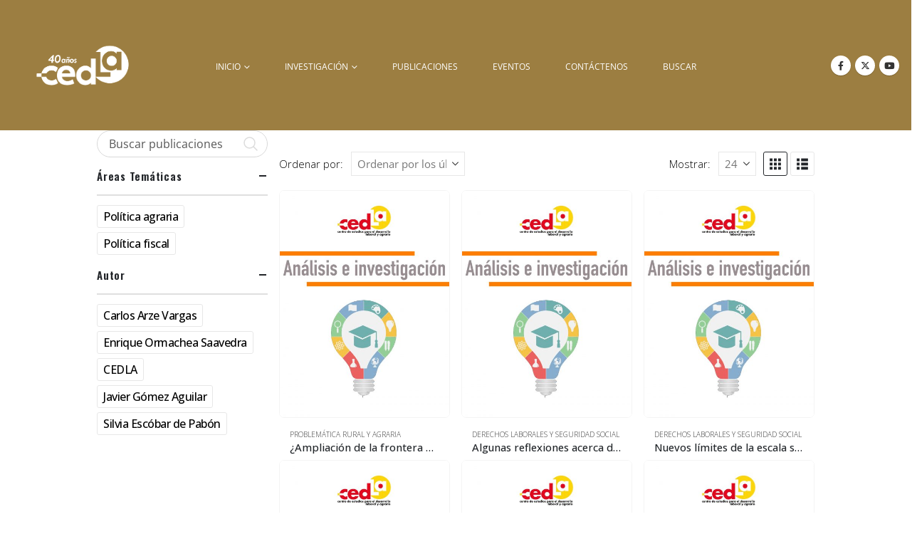

--- FILE ---
content_type: text/html; charset=utf-8
request_url: https://www.google.com/recaptcha/api2/anchor?ar=1&k=6LdwKkUUAAAAAA1HEl2_Jg-vQ75OMEfWS52MubKT&co=aHR0cHM6Ly9jZWRsYS5vcmc6NDQz&hl=en-GB&v=jdMmXeCQEkPbnFDy9T04NbgJ&size=normal&anchor-ms=20000&execute-ms=15000&cb=wge0yxn41jol
body_size: 47154
content:
<!DOCTYPE HTML><html dir="ltr" lang="en-GB"><head><meta http-equiv="Content-Type" content="text/html; charset=UTF-8">
<meta http-equiv="X-UA-Compatible" content="IE=edge">
<title>reCAPTCHA</title>
<style type="text/css">
/* cyrillic-ext */
@font-face {
  font-family: 'Roboto';
  font-style: normal;
  font-weight: 400;
  font-stretch: 100%;
  src: url(//fonts.gstatic.com/s/roboto/v48/KFO7CnqEu92Fr1ME7kSn66aGLdTylUAMa3GUBHMdazTgWw.woff2) format('woff2');
  unicode-range: U+0460-052F, U+1C80-1C8A, U+20B4, U+2DE0-2DFF, U+A640-A69F, U+FE2E-FE2F;
}
/* cyrillic */
@font-face {
  font-family: 'Roboto';
  font-style: normal;
  font-weight: 400;
  font-stretch: 100%;
  src: url(//fonts.gstatic.com/s/roboto/v48/KFO7CnqEu92Fr1ME7kSn66aGLdTylUAMa3iUBHMdazTgWw.woff2) format('woff2');
  unicode-range: U+0301, U+0400-045F, U+0490-0491, U+04B0-04B1, U+2116;
}
/* greek-ext */
@font-face {
  font-family: 'Roboto';
  font-style: normal;
  font-weight: 400;
  font-stretch: 100%;
  src: url(//fonts.gstatic.com/s/roboto/v48/KFO7CnqEu92Fr1ME7kSn66aGLdTylUAMa3CUBHMdazTgWw.woff2) format('woff2');
  unicode-range: U+1F00-1FFF;
}
/* greek */
@font-face {
  font-family: 'Roboto';
  font-style: normal;
  font-weight: 400;
  font-stretch: 100%;
  src: url(//fonts.gstatic.com/s/roboto/v48/KFO7CnqEu92Fr1ME7kSn66aGLdTylUAMa3-UBHMdazTgWw.woff2) format('woff2');
  unicode-range: U+0370-0377, U+037A-037F, U+0384-038A, U+038C, U+038E-03A1, U+03A3-03FF;
}
/* math */
@font-face {
  font-family: 'Roboto';
  font-style: normal;
  font-weight: 400;
  font-stretch: 100%;
  src: url(//fonts.gstatic.com/s/roboto/v48/KFO7CnqEu92Fr1ME7kSn66aGLdTylUAMawCUBHMdazTgWw.woff2) format('woff2');
  unicode-range: U+0302-0303, U+0305, U+0307-0308, U+0310, U+0312, U+0315, U+031A, U+0326-0327, U+032C, U+032F-0330, U+0332-0333, U+0338, U+033A, U+0346, U+034D, U+0391-03A1, U+03A3-03A9, U+03B1-03C9, U+03D1, U+03D5-03D6, U+03F0-03F1, U+03F4-03F5, U+2016-2017, U+2034-2038, U+203C, U+2040, U+2043, U+2047, U+2050, U+2057, U+205F, U+2070-2071, U+2074-208E, U+2090-209C, U+20D0-20DC, U+20E1, U+20E5-20EF, U+2100-2112, U+2114-2115, U+2117-2121, U+2123-214F, U+2190, U+2192, U+2194-21AE, U+21B0-21E5, U+21F1-21F2, U+21F4-2211, U+2213-2214, U+2216-22FF, U+2308-230B, U+2310, U+2319, U+231C-2321, U+2336-237A, U+237C, U+2395, U+239B-23B7, U+23D0, U+23DC-23E1, U+2474-2475, U+25AF, U+25B3, U+25B7, U+25BD, U+25C1, U+25CA, U+25CC, U+25FB, U+266D-266F, U+27C0-27FF, U+2900-2AFF, U+2B0E-2B11, U+2B30-2B4C, U+2BFE, U+3030, U+FF5B, U+FF5D, U+1D400-1D7FF, U+1EE00-1EEFF;
}
/* symbols */
@font-face {
  font-family: 'Roboto';
  font-style: normal;
  font-weight: 400;
  font-stretch: 100%;
  src: url(//fonts.gstatic.com/s/roboto/v48/KFO7CnqEu92Fr1ME7kSn66aGLdTylUAMaxKUBHMdazTgWw.woff2) format('woff2');
  unicode-range: U+0001-000C, U+000E-001F, U+007F-009F, U+20DD-20E0, U+20E2-20E4, U+2150-218F, U+2190, U+2192, U+2194-2199, U+21AF, U+21E6-21F0, U+21F3, U+2218-2219, U+2299, U+22C4-22C6, U+2300-243F, U+2440-244A, U+2460-24FF, U+25A0-27BF, U+2800-28FF, U+2921-2922, U+2981, U+29BF, U+29EB, U+2B00-2BFF, U+4DC0-4DFF, U+FFF9-FFFB, U+10140-1018E, U+10190-1019C, U+101A0, U+101D0-101FD, U+102E0-102FB, U+10E60-10E7E, U+1D2C0-1D2D3, U+1D2E0-1D37F, U+1F000-1F0FF, U+1F100-1F1AD, U+1F1E6-1F1FF, U+1F30D-1F30F, U+1F315, U+1F31C, U+1F31E, U+1F320-1F32C, U+1F336, U+1F378, U+1F37D, U+1F382, U+1F393-1F39F, U+1F3A7-1F3A8, U+1F3AC-1F3AF, U+1F3C2, U+1F3C4-1F3C6, U+1F3CA-1F3CE, U+1F3D4-1F3E0, U+1F3ED, U+1F3F1-1F3F3, U+1F3F5-1F3F7, U+1F408, U+1F415, U+1F41F, U+1F426, U+1F43F, U+1F441-1F442, U+1F444, U+1F446-1F449, U+1F44C-1F44E, U+1F453, U+1F46A, U+1F47D, U+1F4A3, U+1F4B0, U+1F4B3, U+1F4B9, U+1F4BB, U+1F4BF, U+1F4C8-1F4CB, U+1F4D6, U+1F4DA, U+1F4DF, U+1F4E3-1F4E6, U+1F4EA-1F4ED, U+1F4F7, U+1F4F9-1F4FB, U+1F4FD-1F4FE, U+1F503, U+1F507-1F50B, U+1F50D, U+1F512-1F513, U+1F53E-1F54A, U+1F54F-1F5FA, U+1F610, U+1F650-1F67F, U+1F687, U+1F68D, U+1F691, U+1F694, U+1F698, U+1F6AD, U+1F6B2, U+1F6B9-1F6BA, U+1F6BC, U+1F6C6-1F6CF, U+1F6D3-1F6D7, U+1F6E0-1F6EA, U+1F6F0-1F6F3, U+1F6F7-1F6FC, U+1F700-1F7FF, U+1F800-1F80B, U+1F810-1F847, U+1F850-1F859, U+1F860-1F887, U+1F890-1F8AD, U+1F8B0-1F8BB, U+1F8C0-1F8C1, U+1F900-1F90B, U+1F93B, U+1F946, U+1F984, U+1F996, U+1F9E9, U+1FA00-1FA6F, U+1FA70-1FA7C, U+1FA80-1FA89, U+1FA8F-1FAC6, U+1FACE-1FADC, U+1FADF-1FAE9, U+1FAF0-1FAF8, U+1FB00-1FBFF;
}
/* vietnamese */
@font-face {
  font-family: 'Roboto';
  font-style: normal;
  font-weight: 400;
  font-stretch: 100%;
  src: url(//fonts.gstatic.com/s/roboto/v48/KFO7CnqEu92Fr1ME7kSn66aGLdTylUAMa3OUBHMdazTgWw.woff2) format('woff2');
  unicode-range: U+0102-0103, U+0110-0111, U+0128-0129, U+0168-0169, U+01A0-01A1, U+01AF-01B0, U+0300-0301, U+0303-0304, U+0308-0309, U+0323, U+0329, U+1EA0-1EF9, U+20AB;
}
/* latin-ext */
@font-face {
  font-family: 'Roboto';
  font-style: normal;
  font-weight: 400;
  font-stretch: 100%;
  src: url(//fonts.gstatic.com/s/roboto/v48/KFO7CnqEu92Fr1ME7kSn66aGLdTylUAMa3KUBHMdazTgWw.woff2) format('woff2');
  unicode-range: U+0100-02BA, U+02BD-02C5, U+02C7-02CC, U+02CE-02D7, U+02DD-02FF, U+0304, U+0308, U+0329, U+1D00-1DBF, U+1E00-1E9F, U+1EF2-1EFF, U+2020, U+20A0-20AB, U+20AD-20C0, U+2113, U+2C60-2C7F, U+A720-A7FF;
}
/* latin */
@font-face {
  font-family: 'Roboto';
  font-style: normal;
  font-weight: 400;
  font-stretch: 100%;
  src: url(//fonts.gstatic.com/s/roboto/v48/KFO7CnqEu92Fr1ME7kSn66aGLdTylUAMa3yUBHMdazQ.woff2) format('woff2');
  unicode-range: U+0000-00FF, U+0131, U+0152-0153, U+02BB-02BC, U+02C6, U+02DA, U+02DC, U+0304, U+0308, U+0329, U+2000-206F, U+20AC, U+2122, U+2191, U+2193, U+2212, U+2215, U+FEFF, U+FFFD;
}
/* cyrillic-ext */
@font-face {
  font-family: 'Roboto';
  font-style: normal;
  font-weight: 500;
  font-stretch: 100%;
  src: url(//fonts.gstatic.com/s/roboto/v48/KFO7CnqEu92Fr1ME7kSn66aGLdTylUAMa3GUBHMdazTgWw.woff2) format('woff2');
  unicode-range: U+0460-052F, U+1C80-1C8A, U+20B4, U+2DE0-2DFF, U+A640-A69F, U+FE2E-FE2F;
}
/* cyrillic */
@font-face {
  font-family: 'Roboto';
  font-style: normal;
  font-weight: 500;
  font-stretch: 100%;
  src: url(//fonts.gstatic.com/s/roboto/v48/KFO7CnqEu92Fr1ME7kSn66aGLdTylUAMa3iUBHMdazTgWw.woff2) format('woff2');
  unicode-range: U+0301, U+0400-045F, U+0490-0491, U+04B0-04B1, U+2116;
}
/* greek-ext */
@font-face {
  font-family: 'Roboto';
  font-style: normal;
  font-weight: 500;
  font-stretch: 100%;
  src: url(//fonts.gstatic.com/s/roboto/v48/KFO7CnqEu92Fr1ME7kSn66aGLdTylUAMa3CUBHMdazTgWw.woff2) format('woff2');
  unicode-range: U+1F00-1FFF;
}
/* greek */
@font-face {
  font-family: 'Roboto';
  font-style: normal;
  font-weight: 500;
  font-stretch: 100%;
  src: url(//fonts.gstatic.com/s/roboto/v48/KFO7CnqEu92Fr1ME7kSn66aGLdTylUAMa3-UBHMdazTgWw.woff2) format('woff2');
  unicode-range: U+0370-0377, U+037A-037F, U+0384-038A, U+038C, U+038E-03A1, U+03A3-03FF;
}
/* math */
@font-face {
  font-family: 'Roboto';
  font-style: normal;
  font-weight: 500;
  font-stretch: 100%;
  src: url(//fonts.gstatic.com/s/roboto/v48/KFO7CnqEu92Fr1ME7kSn66aGLdTylUAMawCUBHMdazTgWw.woff2) format('woff2');
  unicode-range: U+0302-0303, U+0305, U+0307-0308, U+0310, U+0312, U+0315, U+031A, U+0326-0327, U+032C, U+032F-0330, U+0332-0333, U+0338, U+033A, U+0346, U+034D, U+0391-03A1, U+03A3-03A9, U+03B1-03C9, U+03D1, U+03D5-03D6, U+03F0-03F1, U+03F4-03F5, U+2016-2017, U+2034-2038, U+203C, U+2040, U+2043, U+2047, U+2050, U+2057, U+205F, U+2070-2071, U+2074-208E, U+2090-209C, U+20D0-20DC, U+20E1, U+20E5-20EF, U+2100-2112, U+2114-2115, U+2117-2121, U+2123-214F, U+2190, U+2192, U+2194-21AE, U+21B0-21E5, U+21F1-21F2, U+21F4-2211, U+2213-2214, U+2216-22FF, U+2308-230B, U+2310, U+2319, U+231C-2321, U+2336-237A, U+237C, U+2395, U+239B-23B7, U+23D0, U+23DC-23E1, U+2474-2475, U+25AF, U+25B3, U+25B7, U+25BD, U+25C1, U+25CA, U+25CC, U+25FB, U+266D-266F, U+27C0-27FF, U+2900-2AFF, U+2B0E-2B11, U+2B30-2B4C, U+2BFE, U+3030, U+FF5B, U+FF5D, U+1D400-1D7FF, U+1EE00-1EEFF;
}
/* symbols */
@font-face {
  font-family: 'Roboto';
  font-style: normal;
  font-weight: 500;
  font-stretch: 100%;
  src: url(//fonts.gstatic.com/s/roboto/v48/KFO7CnqEu92Fr1ME7kSn66aGLdTylUAMaxKUBHMdazTgWw.woff2) format('woff2');
  unicode-range: U+0001-000C, U+000E-001F, U+007F-009F, U+20DD-20E0, U+20E2-20E4, U+2150-218F, U+2190, U+2192, U+2194-2199, U+21AF, U+21E6-21F0, U+21F3, U+2218-2219, U+2299, U+22C4-22C6, U+2300-243F, U+2440-244A, U+2460-24FF, U+25A0-27BF, U+2800-28FF, U+2921-2922, U+2981, U+29BF, U+29EB, U+2B00-2BFF, U+4DC0-4DFF, U+FFF9-FFFB, U+10140-1018E, U+10190-1019C, U+101A0, U+101D0-101FD, U+102E0-102FB, U+10E60-10E7E, U+1D2C0-1D2D3, U+1D2E0-1D37F, U+1F000-1F0FF, U+1F100-1F1AD, U+1F1E6-1F1FF, U+1F30D-1F30F, U+1F315, U+1F31C, U+1F31E, U+1F320-1F32C, U+1F336, U+1F378, U+1F37D, U+1F382, U+1F393-1F39F, U+1F3A7-1F3A8, U+1F3AC-1F3AF, U+1F3C2, U+1F3C4-1F3C6, U+1F3CA-1F3CE, U+1F3D4-1F3E0, U+1F3ED, U+1F3F1-1F3F3, U+1F3F5-1F3F7, U+1F408, U+1F415, U+1F41F, U+1F426, U+1F43F, U+1F441-1F442, U+1F444, U+1F446-1F449, U+1F44C-1F44E, U+1F453, U+1F46A, U+1F47D, U+1F4A3, U+1F4B0, U+1F4B3, U+1F4B9, U+1F4BB, U+1F4BF, U+1F4C8-1F4CB, U+1F4D6, U+1F4DA, U+1F4DF, U+1F4E3-1F4E6, U+1F4EA-1F4ED, U+1F4F7, U+1F4F9-1F4FB, U+1F4FD-1F4FE, U+1F503, U+1F507-1F50B, U+1F50D, U+1F512-1F513, U+1F53E-1F54A, U+1F54F-1F5FA, U+1F610, U+1F650-1F67F, U+1F687, U+1F68D, U+1F691, U+1F694, U+1F698, U+1F6AD, U+1F6B2, U+1F6B9-1F6BA, U+1F6BC, U+1F6C6-1F6CF, U+1F6D3-1F6D7, U+1F6E0-1F6EA, U+1F6F0-1F6F3, U+1F6F7-1F6FC, U+1F700-1F7FF, U+1F800-1F80B, U+1F810-1F847, U+1F850-1F859, U+1F860-1F887, U+1F890-1F8AD, U+1F8B0-1F8BB, U+1F8C0-1F8C1, U+1F900-1F90B, U+1F93B, U+1F946, U+1F984, U+1F996, U+1F9E9, U+1FA00-1FA6F, U+1FA70-1FA7C, U+1FA80-1FA89, U+1FA8F-1FAC6, U+1FACE-1FADC, U+1FADF-1FAE9, U+1FAF0-1FAF8, U+1FB00-1FBFF;
}
/* vietnamese */
@font-face {
  font-family: 'Roboto';
  font-style: normal;
  font-weight: 500;
  font-stretch: 100%;
  src: url(//fonts.gstatic.com/s/roboto/v48/KFO7CnqEu92Fr1ME7kSn66aGLdTylUAMa3OUBHMdazTgWw.woff2) format('woff2');
  unicode-range: U+0102-0103, U+0110-0111, U+0128-0129, U+0168-0169, U+01A0-01A1, U+01AF-01B0, U+0300-0301, U+0303-0304, U+0308-0309, U+0323, U+0329, U+1EA0-1EF9, U+20AB;
}
/* latin-ext */
@font-face {
  font-family: 'Roboto';
  font-style: normal;
  font-weight: 500;
  font-stretch: 100%;
  src: url(//fonts.gstatic.com/s/roboto/v48/KFO7CnqEu92Fr1ME7kSn66aGLdTylUAMa3KUBHMdazTgWw.woff2) format('woff2');
  unicode-range: U+0100-02BA, U+02BD-02C5, U+02C7-02CC, U+02CE-02D7, U+02DD-02FF, U+0304, U+0308, U+0329, U+1D00-1DBF, U+1E00-1E9F, U+1EF2-1EFF, U+2020, U+20A0-20AB, U+20AD-20C0, U+2113, U+2C60-2C7F, U+A720-A7FF;
}
/* latin */
@font-face {
  font-family: 'Roboto';
  font-style: normal;
  font-weight: 500;
  font-stretch: 100%;
  src: url(//fonts.gstatic.com/s/roboto/v48/KFO7CnqEu92Fr1ME7kSn66aGLdTylUAMa3yUBHMdazQ.woff2) format('woff2');
  unicode-range: U+0000-00FF, U+0131, U+0152-0153, U+02BB-02BC, U+02C6, U+02DA, U+02DC, U+0304, U+0308, U+0329, U+2000-206F, U+20AC, U+2122, U+2191, U+2193, U+2212, U+2215, U+FEFF, U+FFFD;
}
/* cyrillic-ext */
@font-face {
  font-family: 'Roboto';
  font-style: normal;
  font-weight: 900;
  font-stretch: 100%;
  src: url(//fonts.gstatic.com/s/roboto/v48/KFO7CnqEu92Fr1ME7kSn66aGLdTylUAMa3GUBHMdazTgWw.woff2) format('woff2');
  unicode-range: U+0460-052F, U+1C80-1C8A, U+20B4, U+2DE0-2DFF, U+A640-A69F, U+FE2E-FE2F;
}
/* cyrillic */
@font-face {
  font-family: 'Roboto';
  font-style: normal;
  font-weight: 900;
  font-stretch: 100%;
  src: url(//fonts.gstatic.com/s/roboto/v48/KFO7CnqEu92Fr1ME7kSn66aGLdTylUAMa3iUBHMdazTgWw.woff2) format('woff2');
  unicode-range: U+0301, U+0400-045F, U+0490-0491, U+04B0-04B1, U+2116;
}
/* greek-ext */
@font-face {
  font-family: 'Roboto';
  font-style: normal;
  font-weight: 900;
  font-stretch: 100%;
  src: url(//fonts.gstatic.com/s/roboto/v48/KFO7CnqEu92Fr1ME7kSn66aGLdTylUAMa3CUBHMdazTgWw.woff2) format('woff2');
  unicode-range: U+1F00-1FFF;
}
/* greek */
@font-face {
  font-family: 'Roboto';
  font-style: normal;
  font-weight: 900;
  font-stretch: 100%;
  src: url(//fonts.gstatic.com/s/roboto/v48/KFO7CnqEu92Fr1ME7kSn66aGLdTylUAMa3-UBHMdazTgWw.woff2) format('woff2');
  unicode-range: U+0370-0377, U+037A-037F, U+0384-038A, U+038C, U+038E-03A1, U+03A3-03FF;
}
/* math */
@font-face {
  font-family: 'Roboto';
  font-style: normal;
  font-weight: 900;
  font-stretch: 100%;
  src: url(//fonts.gstatic.com/s/roboto/v48/KFO7CnqEu92Fr1ME7kSn66aGLdTylUAMawCUBHMdazTgWw.woff2) format('woff2');
  unicode-range: U+0302-0303, U+0305, U+0307-0308, U+0310, U+0312, U+0315, U+031A, U+0326-0327, U+032C, U+032F-0330, U+0332-0333, U+0338, U+033A, U+0346, U+034D, U+0391-03A1, U+03A3-03A9, U+03B1-03C9, U+03D1, U+03D5-03D6, U+03F0-03F1, U+03F4-03F5, U+2016-2017, U+2034-2038, U+203C, U+2040, U+2043, U+2047, U+2050, U+2057, U+205F, U+2070-2071, U+2074-208E, U+2090-209C, U+20D0-20DC, U+20E1, U+20E5-20EF, U+2100-2112, U+2114-2115, U+2117-2121, U+2123-214F, U+2190, U+2192, U+2194-21AE, U+21B0-21E5, U+21F1-21F2, U+21F4-2211, U+2213-2214, U+2216-22FF, U+2308-230B, U+2310, U+2319, U+231C-2321, U+2336-237A, U+237C, U+2395, U+239B-23B7, U+23D0, U+23DC-23E1, U+2474-2475, U+25AF, U+25B3, U+25B7, U+25BD, U+25C1, U+25CA, U+25CC, U+25FB, U+266D-266F, U+27C0-27FF, U+2900-2AFF, U+2B0E-2B11, U+2B30-2B4C, U+2BFE, U+3030, U+FF5B, U+FF5D, U+1D400-1D7FF, U+1EE00-1EEFF;
}
/* symbols */
@font-face {
  font-family: 'Roboto';
  font-style: normal;
  font-weight: 900;
  font-stretch: 100%;
  src: url(//fonts.gstatic.com/s/roboto/v48/KFO7CnqEu92Fr1ME7kSn66aGLdTylUAMaxKUBHMdazTgWw.woff2) format('woff2');
  unicode-range: U+0001-000C, U+000E-001F, U+007F-009F, U+20DD-20E0, U+20E2-20E4, U+2150-218F, U+2190, U+2192, U+2194-2199, U+21AF, U+21E6-21F0, U+21F3, U+2218-2219, U+2299, U+22C4-22C6, U+2300-243F, U+2440-244A, U+2460-24FF, U+25A0-27BF, U+2800-28FF, U+2921-2922, U+2981, U+29BF, U+29EB, U+2B00-2BFF, U+4DC0-4DFF, U+FFF9-FFFB, U+10140-1018E, U+10190-1019C, U+101A0, U+101D0-101FD, U+102E0-102FB, U+10E60-10E7E, U+1D2C0-1D2D3, U+1D2E0-1D37F, U+1F000-1F0FF, U+1F100-1F1AD, U+1F1E6-1F1FF, U+1F30D-1F30F, U+1F315, U+1F31C, U+1F31E, U+1F320-1F32C, U+1F336, U+1F378, U+1F37D, U+1F382, U+1F393-1F39F, U+1F3A7-1F3A8, U+1F3AC-1F3AF, U+1F3C2, U+1F3C4-1F3C6, U+1F3CA-1F3CE, U+1F3D4-1F3E0, U+1F3ED, U+1F3F1-1F3F3, U+1F3F5-1F3F7, U+1F408, U+1F415, U+1F41F, U+1F426, U+1F43F, U+1F441-1F442, U+1F444, U+1F446-1F449, U+1F44C-1F44E, U+1F453, U+1F46A, U+1F47D, U+1F4A3, U+1F4B0, U+1F4B3, U+1F4B9, U+1F4BB, U+1F4BF, U+1F4C8-1F4CB, U+1F4D6, U+1F4DA, U+1F4DF, U+1F4E3-1F4E6, U+1F4EA-1F4ED, U+1F4F7, U+1F4F9-1F4FB, U+1F4FD-1F4FE, U+1F503, U+1F507-1F50B, U+1F50D, U+1F512-1F513, U+1F53E-1F54A, U+1F54F-1F5FA, U+1F610, U+1F650-1F67F, U+1F687, U+1F68D, U+1F691, U+1F694, U+1F698, U+1F6AD, U+1F6B2, U+1F6B9-1F6BA, U+1F6BC, U+1F6C6-1F6CF, U+1F6D3-1F6D7, U+1F6E0-1F6EA, U+1F6F0-1F6F3, U+1F6F7-1F6FC, U+1F700-1F7FF, U+1F800-1F80B, U+1F810-1F847, U+1F850-1F859, U+1F860-1F887, U+1F890-1F8AD, U+1F8B0-1F8BB, U+1F8C0-1F8C1, U+1F900-1F90B, U+1F93B, U+1F946, U+1F984, U+1F996, U+1F9E9, U+1FA00-1FA6F, U+1FA70-1FA7C, U+1FA80-1FA89, U+1FA8F-1FAC6, U+1FACE-1FADC, U+1FADF-1FAE9, U+1FAF0-1FAF8, U+1FB00-1FBFF;
}
/* vietnamese */
@font-face {
  font-family: 'Roboto';
  font-style: normal;
  font-weight: 900;
  font-stretch: 100%;
  src: url(//fonts.gstatic.com/s/roboto/v48/KFO7CnqEu92Fr1ME7kSn66aGLdTylUAMa3OUBHMdazTgWw.woff2) format('woff2');
  unicode-range: U+0102-0103, U+0110-0111, U+0128-0129, U+0168-0169, U+01A0-01A1, U+01AF-01B0, U+0300-0301, U+0303-0304, U+0308-0309, U+0323, U+0329, U+1EA0-1EF9, U+20AB;
}
/* latin-ext */
@font-face {
  font-family: 'Roboto';
  font-style: normal;
  font-weight: 900;
  font-stretch: 100%;
  src: url(//fonts.gstatic.com/s/roboto/v48/KFO7CnqEu92Fr1ME7kSn66aGLdTylUAMa3KUBHMdazTgWw.woff2) format('woff2');
  unicode-range: U+0100-02BA, U+02BD-02C5, U+02C7-02CC, U+02CE-02D7, U+02DD-02FF, U+0304, U+0308, U+0329, U+1D00-1DBF, U+1E00-1E9F, U+1EF2-1EFF, U+2020, U+20A0-20AB, U+20AD-20C0, U+2113, U+2C60-2C7F, U+A720-A7FF;
}
/* latin */
@font-face {
  font-family: 'Roboto';
  font-style: normal;
  font-weight: 900;
  font-stretch: 100%;
  src: url(//fonts.gstatic.com/s/roboto/v48/KFO7CnqEu92Fr1ME7kSn66aGLdTylUAMa3yUBHMdazQ.woff2) format('woff2');
  unicode-range: U+0000-00FF, U+0131, U+0152-0153, U+02BB-02BC, U+02C6, U+02DA, U+02DC, U+0304, U+0308, U+0329, U+2000-206F, U+20AC, U+2122, U+2191, U+2193, U+2212, U+2215, U+FEFF, U+FFFD;
}

</style>
<link rel="stylesheet" type="text/css" href="https://www.gstatic.com/recaptcha/releases/jdMmXeCQEkPbnFDy9T04NbgJ/styles__ltr.css">
<script nonce="fEppq7So1_Oou7T2QK_w3A" type="text/javascript">window['__recaptcha_api'] = 'https://www.google.com/recaptcha/api2/';</script>
<script type="text/javascript" src="https://www.gstatic.com/recaptcha/releases/jdMmXeCQEkPbnFDy9T04NbgJ/recaptcha__en_gb.js" nonce="fEppq7So1_Oou7T2QK_w3A">
      
    </script></head>
<body><div id="rc-anchor-alert" class="rc-anchor-alert"></div>
<input type="hidden" id="recaptcha-token" value="[base64]">
<script type="text/javascript" nonce="fEppq7So1_Oou7T2QK_w3A">
      recaptcha.anchor.Main.init("[\x22ainput\x22,[\x22bgdata\x22,\x22\x22,\[base64]/[base64]/[base64]/[base64]/[base64]/[base64]/[base64]/[base64]/[base64]/[base64]\\u003d\x22,\[base64]\\u003d\x22,\x22wrTCszzDijhrCsKsw7bDqMK6wrJuPjjDvxnDtMKFwpRUwrQlw6VfwoUiwpsXaBDCtQJbZjc2IMKKTEvDgsO3KUPCm3MbHXRyw44JwqDCoiE5wogUEQDCpTVhw43DqTVmw4nDl1HDjxEGPsOnw4bDrGU/woTDnm9Nw51/JcKTR8Kec8KUNMK6M8KfGWVsw7NRw4zDkwkbPCAQwofCtsKpOBJdwq3Dq1cTwqk5w5TCkDPCsx/CuhjDicOmSsK7w7NuwqYMw7grG8OqwqXCsEMcYsO9YHrDg0fDtsOifxXDvCdPc0BzTcKyFAsLwqsQwqDDpnxdw7vDscK7w7zCmicaIsK4wpzDtMOpwqlXwpkFEG44Vz7CpA/DuTHDq3DCosKEEcKvwrvDrSLCs2odw50RKcKuOVjCnsKcw7LCrcKPMMKTZSRuwrlawoI6w61Kwp8fQcK6Ix03ESBlaMOrP0bCgsK2w6pdwrfDuA56w4gLwo0TwpNuVnJPMGspIcOlRhPCsEfDpcOeVX9xwrPDmcOLw58FwrjDtV8bQTMNw7/Cn8K4BMOkPsKGw7h5Q3LCjg3Clktdwqx6D8Kyw47DvsKuAcKnSl/Do8OOScODHsKBFXHCscOvw6jCnzzDqQVFwrIoasKNwqoAw6HCs8O5CRDCvMOKwoEBDDZEw6EwZg1Aw6BldcOXwqzDm8Osa2sfCg7DvMKAw5nDhEjCicOeWsKIOH/DvMKGCVDCuDV2JSVIRcKTwr/DtMKVwq7Dsgo2McKnBkDCiWE1wptzwrXCq8KQFAVOEMKLbsOHTQnDqT7DicOoK0Zie1E/[base64]/DrsOAwrLCryM/L8KewrLCqMK+QcKRThzCrTrDs3bDmsOidsKww4Uzwo3Dtj85wodxwoTChTsBw7zDg2HDqsOywovCt8KrDsKAfnpQw5fCuCADP8Kqwo0qwp4Dw5h1Hhk1ccKawqVNHANaw45ow6LDgmoTUcOEYTMrCmjCpXDDgid5wpYuw5LDlsOGHcKcelpAbsOGE8OCwqIjwp1/Bj3DpxtlH8KyTHrCpx7CtsOzwpYbfMKpb8OowotSwrJNw5jDuBd4w5Q9wo9dS8O+CXoPw5bCscK/CAzDq8Ocw6RswpZxwqoFUXHDq2jDg17DqR8AByFhbsKTMMKIw4oiIwHDssKdw6DCtMK6MVrDlBfCpMOgCMOxFl/CncKCw6ICw70awoXDkHApwpjCqwnCncKNw7F2OjUiw64OwpbDg8OVXBbDiD7CnMKJQ8O6CVN0wqHDlj7CgAApYMOWw5hNSsOecnp3woNCVcOMUMKzV8O9DWAUwowYwpvCqMO1w77DpsO/woZ+wq7Dh8KpacONTcOYLVTCkl7CkEXCklx6wqHDp8Orw6VawpvCpMKCAcOgwotJw6/CjMK8w4PDtcKswqHDjgTCuhHDmVRqDMOECcOyTCdpwo56w59pwovDtsOaDmPDl1RDIsK2LDfDvyhfL8Ouwr/CrMOfwoTCusOXBWjDpsK/w6VYw5XCjk7DgRkbwpbDulcewo3CrMOpasKjwonDt8KmUgIwwr3CrWYEG8ONwrgdRMOhw708AHsrPcOUDMKEfFzDjDNpwqt6w6nDgsK9w7MsSsO8w6nCo8OlwoHDiHHDiQpCwr3CrMK2wqXDjcOjTMKXwq0AL0sWf8Oww4/ClBorAgjCucO4TVxWwq7DjBMcwpN4f8KgB8K/[base64]/CphliXcK9w6/[base64]/DkMK2wpQ+KMKHwqfDmsOfT8K7w6ckZz/Ci2TDv0FEw6rCpHNaf8KoPEbDmyppw5hXWcKTM8KON8KnZWgpwpgNwqdww4APw5xGw7/DgyE2XU4XBMK0w5hoPMOWwo7DucOVN8K7w4jDilJmP8OAQMK1dX7CpxlWwqFrw4/Cl31/QjtMw6TChFIJwphON8OkDMOlHQsvPxJ1wpLCn1JBwpHCqk/CmEvDtcKEQl/CuH1gHsOBw7V4w7gSIMOUNXMqY8OZVMKqw5t/w5kVOCJ2WcOQw43CtsOFHMKyAzfCicKdL8K+woLDgMONw7QuwoTDmMOUwqxkHBQUwpfDpMOVaF7DjMO4YsODwrEOXsODbmF8SQ3Dr8KDfsKfwr/Cs8O0bl3Cng/[base64]/A8K0asO0LALCoURGw67DuMOiw6/Cl24/[base64]/woTCjStJw4LCsnjCtMKVLGAiwr3Cp8KXwo7DkHPCmcOaMMOaVwEhEBRCZcO1wqfDlEtfHhHCsMKPw4XDtMKoOsOaw4x8VhfCjsOwWSgiworCu8Ocw79Vw6taw5jDmcOPQFdDWsOUXMOHwoLCvMOLecOMw5MsGcKowp/DjX9XKsKbQ8O1XsOhOMKRcg/Dq8OIOVAxPEZ4wpdDRxdnI8ONwoRBdVBww6AXw6vCvCPDilNKwqdndz7DssKgwocJPMONwpMhwr7DpGjCrRFRfmnCssKnSMOeXzTCq27Csw51wq3DnRY1L8KkwrM/WjLDnMKrw5nDk8OvwrPCocO0dMKHIsKDUMO4csO9wrRDZcK3VzFCwpfDsmvDksKbWsKIw5R8WMKmWMKjwqMHw7gYwpnDnsKOfAXCuGTCiRpVw7bDj3/[base64]/wpnCvBTCtzV5w6dXFAMSw4/Dr0xNcD/CqDZTwrDCmxDCt1M1w55QDcO/w7/DrT7DncKww4dVwrnCplEUwqtZYsKkdsOSfMOYelnDkxRUV3U6E8OyUywow5/Dj0PDl8K7w7bCpsK7bxs1w7VIw4pxQ1QOw4PDgGfCrMKMPn7CszPCkWvCs8KTAXkNElA7wqvChMOTGsKqwoTCjcK8BMK4dsO9SwXClMOoPl/Cn8OdOgQww7gXVw0twrRaw5E9I8O3w4shw7XCicOYwrIrFgnCiFVrL1zDk3fDhsKPw6jDs8ONAsOgwpnCr3xNw5xRa8K/w4hWV3HCvMKBfsKXwrMHwqFiXVoVEsOUw6XDmsO1RsK9OsOXw4rCqjwGw6/CsMKUPMKUJTTDmWMQwpzCqMK+wrbDu8Krw6VEIsKqw4wXHMKOGRoywrvDqzcAT0FwHgHCm0HDsBE3ZjXCusKnw6FgL8OoLg5VwpI2dsOxw7JIw5fCn3ATP8Kvw4RbXsOqw7k2f10kw6NLwq9Hwr3CisKswpLDpTVhwpMKw6/DiBo9VsOUwoRRBsK2OU7CozDDshgre8KBc1HCmA9aQ8K5P8Oew4DCqwDDv0QGwrovwohQw7JIw5zDj8Oqw7rDhMK/[base64]/ChE7CpFzCpSBnLcOGVcKmX3HDtmrDhC7DjHnDpcO1dsOfwrXCncOWwoNNFGbDusO3CMOEwq/[base64]/F1bDvcKaw73DucKvLsOsZVjDl8OqcSDCpWHDrMKxwr1pUMK0wp/Cg2LCl8KYYBhdFcK3W8O2wrHCqMKJwpA+wo/[base64]/[base64]/[base64]/DncKxw4lJwqcFaFh+EDM3VsOMcgzDjcKaUcKXw6NRCTxWwoxhC8OmRMKqZsOow5AlwolsE8OjwrBhJ8K9w50hw5k1ScKvBMO/[base64]/w5HCnQzCvcOyO8OPFMOAV0dMAcKdwq/DkMOmwrFUNMO/[base64]/DjmfCnWAoSjzDrX5kYwBdJ8KaX8OBw4ccwoJfw5/DlRU3w4YUwpfDpjHCrcKIw6XDgcOuC8OJw4tlwrZuE3F7W8ORw5IBw6zDgcOXwrTClFjDsMO+HBgqScKHAhlAfCQ2TFvDmiEJw6fCuWgRHsKoOcOVw4/CsW7CoXAWwrUwQcOBIgBWwoheM1nCjcKpw6A4woxIIEHDhHMGLsKow7d7DsO/H1fDtsKIwrfDqyjDs8Oxwpl0w59hRcOBRcKPw4jDqcKRRxjCjMO6w6TCpcOqDgLChVXDpytxwqIVwqrCgsOYQxPDiXfClcODLA3CqMOuwpcdDMONw4pxwp47RQ89S8ONCUbCvsKiw6pcw47CjsKww74wXj7DpUvCkTxQw51kw7MaZVkWw5traW/[base64]/AMKSeGTCvSbCrsOrZ2vCpnIcw4FIecKrE8KUTm17EF7CoDLCrsKpeVLCvG/[base64]/DlwR7wr1rCWZLaE3DuGfDmMK5JCnCjcKPwocKPMOfwqDDs8Kjw5rCosK9w6jCkkbCkQLDscK9SALCoMOBY0DDusOpwo/Dt1DDg8OVQzjCksKwccOGwpnCjgnClDdZw6peI0vCtMO+OcKOXcOKWcOycMKkwp4tXFPCiATDnsK0BMKVw6vCiiHCk3d9w4DCkMOTwp7ClMKAIBHCs8Opw6cyJRrCg8KQJVNoFEnDs8K5dz83QMKsIMKYTcKDw5/CqMOSSsOWfMONwrkrVlHDpMO8wpDCkcOsw7QJwpvCim1lP8OVETrCm8OJfwFbwpwWwoULIcK3w6Q2wqFBwo3CmR7DhcK/RMKfwr18wpZYw4/[base64]/DhFjCrcKtw7Evw5kiFFcMwpF1A3Q3w4YbwpJEw5wVw4XCkcOPXMOdw4zDvMKlM8OACwx2McKqcQ3DkUDDuybCncKjKcOHMMO8wrw/w6TCoE7Ci8O6wpnDmcK8bERxwpkHwo3DiMK8w7EbF0o3e8KWLVPCrcOdOlTDvsK2F8OiaUDDgykAQ8KIw7zCpy/DuMOecGQfwo0hwokYwr5yAkIZw7Vxw5/DuWVmW8KTfsKUw5hnTV8nXH7CgAA/wpjDk0vDu8KlYW/Dl8OSC8OCw5zDmMOgAMKPKsOOHiDCicOsKXJfw5o7AsKsF8OZwr/DsjA9DlTDuDEkw4BxwpFYRQs0KsKjeMKBwqcNw58rw7F8SMKTwqpNw751XMKzIMKFwogPw5rCo8OgFSFkOGjCt8O/wqrDhsOow6PDhMK1wqR4YVLDq8OncMOhw4TCmA13W8KNw4hEI0rCusOSwqrDhDjDmcKNMjfDvS7CsHZDRMOOGijCrMOdw5crwoTDjGQULHcEN8OawrEyWcKLw58DD3fCmsKweGLClsOPw6Zmwo/[base64]/Ch3sOw57Du8K9LhUOwrvDuSfDtgPCvMOcwq/CvmtLwq9KwrPCoMOWI8KnasOVZ01aJCMpU8Kbwpc+w6sEfxEJTcOLKyUNIATDkjp/Z8KyKgoAWMKoMFbCnHDChGc4w4tlw6fCksOiw6tnwrDDrTNKFRxpwqHCnMOzw6/Du1jDti/[base64]/DuwwudcOsw7Nsw4sRw75EGGjCnsO0HlDCrsOTIMOsw7fCrRpjw6XDvH5lwqV0wqDDgQjDmcOhwoVAH8K+wonDrsObw77DqMKxw4B5EgPDsgRrc8OIwprCksKKw4/ClcKrw5jCicKnLcOkAmHDq8O+wq43VV9UAMOyJVfCtsKRwo/CicOaKMK4w7HDoGXDisKuwovDslZew6LCtsK4eMOyGMOQRyV+S8KaVxgsLmLChENLw4JiOz9SA8O5w4HDoU/CuAfDjsKyW8OAZsOdw6TCocK/w6jCkHQVw7JIw4AwTX0iwrvDp8KtZ1YYfMOowq5IdMKSwovCrg7DmcKeFsKIbcK3UcKOTsK+w5xUwpx2w48Ow6sywrAWVTzDgwjCvip1w7Nzw7YYfzrCiMK0w4HCqMOkTjfDoTvDi8KTwo7CmBBRw7rDu8KyGMKDZsO5w6/Ctkdyw5TCriPDkcKRwr/Cg8KsU8K0OyQqw5DCtlB6wqMrwoRmOzFGX1vDrMOkwqgLZwVXw63ChCjDiCLDrS02LmdvHysFwqlEw4jCvsOSwqzCncKXe8O+wp05wr0awrM5wqfDkcObwrDDgsK4dMK9JiUnc3ZVXcO4w7lBw5UAwqYIwpvCgxMOYmBUScOBL8K4UXTCpMOXeiRUwrLCvsOvwo7Csm/Dl0vDgMOww5HClMK0w491wrnDlcOSw4jClih0KsKywpPDqMOlw7IvfsO6wobClMKDwr4NHsOLJA7CkU0Ewp7CscOzMmXDnn5Bw4xXJz0daT7CusO7QzAFw4ZpwpgGcT9VR00fw67DlcKow69cwrMhIEsAbMKiLElfPcK2wr/CucKXW8KyXcKkw5bDvsKFFsOAEMKCw44bwpIYwrvCiMK1w4I0wpd+w5bCgsOANMOee8K3YRrDssKMw7ADAnbChsOuPCjDqgnDq2rDul8rai3ChwrDmXd/D2RTYcOhRMOEw4p2F03CgwlDTcKecjZ8wo8Gw6jDksKENcKwwpTCgsK4w6Rgw4QVPcKQC2fDs8OkbcKow57DqTvCoMOXwpkYL8OfFRDCjMODLERQDMOww4rCohvDpMOSIh1/w4bCuDXCrMOwwprCuMO9dy/DocKVwpLCmmXCgnAKw4nDscKJwoBhw6MUw6jDvcK6wrjDsgTDqcOXwqfCjEI/wqlPw4cHw7/[base64]/e8OdZEsUdcONw5LDssOFScKENDgUw5jDhjsSw5zCiizDk8ODw6MRFRnCjsKeRcKdPsOPcsKNJw5Qw50aw6DCmQPDgMOpPnjDs8KuwqTCnMKSLsKjSGAjFsKEw5rDpggaYXUlwr/DisOcYcOEHlNeB8OSwpzCgcKTwo5Gwo/DscKNGnDDlkZ1JHEeesOVw4hSwoPDpELDh8KJCsOZYcOpXWYlwodef3xIRFlzwrwxw5jCj8KzfcK0wqnDj1rCu8O5K8OPw41ow48YwpAUWWpLSwrDlgxqRMKKwr8MaTXDjMObf0MZw5J/TsKUTMOkciUZw5Y5BMOww6PCtMK6Vz7Co8OAOnISw6kEcCYacsKnwqvCtGhiM8Oew5DCmMKGwqnDmifCl8K1w6XDu8KOWMOowrXDmMO/GMK4w6vDscORw5YwbcOPwpRKw5/[base64]/CsMODw7HDt8OMwqBtA8OoIMOrJsKAXsK8wokIw4AYJ8Ouw6lfwqnDi3otAMOCZcOnAsO3NR3Cr8KqLBHCqMKyw5rCkkDCg1UGAMOmwrbDn39AehlZwp7CmcOqw4Q4wpIUwp/[base64]/CjlFSw64two0uQVFdw4zDnwDClxTCg8O/[base64]/wq4VKEvCsAVBwp53w5jDsMOVc8Orw6XDmMKqEBl/w4Q/I8KhHDTDmGp1ag3Cu8KjZGLDv8Kmw5/DuDBDwqfCl8OAwrYTwpHCm8OUwobCgMKONsKMUGFqasOUwoYlSyvCvsOJw5PCl0/DvMKQw6DCl8KPGE5XOAvCoTLCsMK7MR7DiTDDuQDDmcO1w5Rhw5suw7fClMOpwr3CkMKYIVLDusKBw4MGLwI2wp09O8O9BMKIC8KFwpJ8wprDtcOjw4xxe8Klw7bDtwIswq/DicKPQ8OvwodoRsKKdcOPCsKvSMKMwp3DqlPCtcKpFsK1BEfCsEXChQonwoQlw5jDqHnDu1LDtcOMe8OLQy3DpcORB8KcfMOSFTLDg8KtwqTCowALLsOxDcO/w7HDvSLCkcOVw4PClcK/aMO6w4/CtMOKw5HDrwomMsKvIMO6Ci4obsOaQhzDszTDpcK+XMKmGcKrwqzDlcO8ORTCjsOmwoDCqD5Gw6vDqU8oRsKAQC5JwpTDvhTDnMK3w7rCvcOGw5ANAMO+wpfCgMKDFMOgwqUYwoXDu8KUwofDg8K6ERUiwp9vbXzDkV/CrW3CujDDqR3DhMOfWQhRw7bCsy3Dl102TCDCn8O8DcO4wqDCq8KbYMOXw6/Do8OUw5ZVUm0TYnEYbykxw5/[base64]/AsKyc8Kyw4BFYMOpCCAnRsOXAcKLwp/CkMOhw55qSsKDIwvCrMOLOBLCvMKiw7jCt2PCssKjJ1Z/ScOow7DDiigWw5nCgMKdTsOBw7QBEMK3VzLCq8KKw6DDuALCph9swoZURwxywozCnFJUw6kawqDDucKLw4zCrMOkCUwmw5F8wr9DOsKuZ0HCt1PChhxjw7rCvcKAN8KZbGtowrZwwr/DpjsEZlssIihfwrDDmcKIA8KPwqXDjsOedTt6KyEDS03DlSfCn8Ohb1vDl8OCPMOyFsOhw48rw6QMwofCikZvDMOXwqltdMKGw4XCucOCDMKyVzDCtcO/IhDCmcK/HMOcw6vCkV/CjMOBwoPDuEDCmVPCvH/Dg2ohwrQswoUfEMO+w6UoZgoiwqjDsnTCsMONdcO0EWzDm8KDwqrCnXsJwrd3dMOyw6gEw7lWKcOudMOfwpddBkcZNMO5w7lZQ8K+w6nCvcKYLsOhH8OUw5nCizMZeyxVw6dtWQXDgiLDvzBkw4nDuh9ccMO9woPDs8Ovwowkw7nDg3QDMMOLccOAw75aw5DCocKBw7/Co8OlwrzCvcKtMUnCqiQlQ8KZNQ1Ja8KJYMKDwpDDhMOwTRbCuHbDhi/[base64]/Dr8OlFyfDl0Yrwq15LsKsw5QTw79AR8KhPsK4LgIDahYKw5ppw4zCki3CnUYzw5TDhcO7Tzpjc8O+wrTClns9w4wXXcOJw5fCmcKewr3CsEPCqG56ZgMuUcKIRsKeYMOJX8KkwoROw597w54mfcObw417KsOqd2kWf8OPwpp0w5jCgRAYfwpkw61JwpnChDpOwp/[base64]/CgMOxwrHDkQIhw4rDi8KJwpTDgRB7wrDClcKNwpFiw6lvw4HDk0kEJWzCisO1bcKJwrEZwoTCnQbCjlJHw6Fcw6vCgAbDqHdjDsOgG1DDi8KbCg3DpyQZPcKPwoPDk8OnRsK4EjZrwrtcf8K9w6rCk8Ozw53Ci8O/AC05wo/DmAl7C8KRw77CoQQ1MxLDh8KLwrAxw47DgWpHKcKrwqLCixDDhmhMwqjDs8Ogw77Cv8OHw4NKe8O5ZHgyUcOfcXAUaSNkwpPCtBxiwqx5wrViw6bDviwVwrDCoTYQwrp/wpJART7Do8KMwqxyw5lIJwNiwrdnw6TDk8KWET9iWETDjljClsKvwrjCkyYKw50Vw5jDqDHDu8KTw5LCu21rw4hNw7cAdsKqwprDshzCrH46fSBjwrHCvDzDjyrClxRWwq/[base64]/DjsOewr7CpMOFM1fCkl7DhEsDworClMKPCsKJTcKew610wrzDucOAwo4lw77Cq8K9w5rCnhnDvlZcEsO/wp5PNX7ClsKKw6zChsOsw7HCnFnCs8KDw4vCshLCu8K4w4TCkcKGw4BeOgRPKsOlwr0rwph5asOGLio6f8KiAnTDv8KZLcOLw6LCnjnDoj1YXUNTwq/[base64]/DoUAawoHCicKNJlBww4rDn8OOYMK7Ki/[base64]/DpgnCvMOTCMOHwq9Nw7rDucOfeTXDtF3DnmvCuWDDocOBWMOhKcKndXHCv8O/w5fCi8KKcsKAwqPCpsOUd8K/QcKkAcO6wphVbsOCQcO9w6rCkcOGwqJrwosYwrgCw7s3w4rDpsK/wo/ChcK0SA4UGiYRXkwuw5hbw6/[base64]/DucObw7Biw7DCl8K9w5UBwqfCm8O5w7p4w5zCpkQrwobCrMOVw4J9w5Qmw7UmCcK0cBjDoy3DiMKlwpxEwobCssObC3DCvsKcwp/CqmFeb8KKw7R7wpnCksKGSsOsAGDDhzzCuzHDkX54GMKLfxLCtcKQwoxIwroSccOZwoDCnC7DvMONAWnClikSJsK4bcKeFn7Cpy/[base64]/wp/DmsOBwrhvwrXCpgzDoMOZwrwmMSs8wrlqCsKuw6nCm0/Dm0zCnQ7Cs8K9w7JZwoPDtsKBwp3Ci2NzVMOHwqzDjMKLwq5HDHjDtsKywpoTRMO/w6zCoMO5wrrDtMOzw53DkgnDuMKLwpZ+wrRvw4MpVMO8e8KzwohGBMKYw47CssONw6gsTQYuRwDDtFPCoXbDjUXCsgsWQMKsUsKNJsKWe3Bdw5E2DgXCoxPDgsOrAsKhw7rCrkURw6R/[base64]/CokE5LMO/T2sLwr4Zw5XCkS3DqcKew7EzwoLClcOzc8KiJ8K6TMOneMOAw5xXSsOHDTQOcsOHwrTCucOHwo3DvMKHw7/DgMKDEW1oCnfCp8OJSGBpfDAQexEBw4/CoMKKRlTCmMOBNHLCt1pJwooBw7XCpcOmw4FzL8OawpAXdxvCkcOSw6lfGhvDmVpww7TCkcO7w5/CuDXDpHjDgsKdwqQZw6Q+Pxsww6rCpRrCr8K0wpVtw4jCv8O+TcOrwrZEwrlBwqHDgUfDqsONEFDCkMOIw5LDu8Onc8KOw71GwpoDU0oZYxFhQHjDl2kmwq9+w6nDgMKWw57DrcOmDsOxwrEWWsKvXMKiwp/[base64]/[base64]/Cm8OMw5ghEn/CjMOKQ8OHwqrCmMKKw6PDvz/CqMKYEyfDtVXCu2/DmBhMA8KHwqDCimnClHgfcCzDsSs2w4vCv8OuL15mw7RtwpEQwprDqsOQw5EhwoAwwqDCjMKofsOQQ8KoZsKQw6PCiMKBwoARAMOaXGZww6fCq8KhaF94Pnt/YVViw7/[base64]/CicKtwoAFMMOfw5XClQDCm3HDn8KCI3d+wr9XbGJZRsKcwrgHHCPChcOGwq8Qw7XDtMOyHxAFwoxBwoTDlMKTb1NBd8KWYH5lwr9MwoHDo1Y+HcKyw6JHM3N3Plt6Mm0Yw6MTScO/F8KpH2vCk8KLbWLDtQHCu8KkXsKNIkcVPsO7w5htSMOwXSjDqcOKOsK7w71RwpgwBCTDlcOfScOiUF/CpcO/w4Ypw4lUw4rCicO7wq9FT0dqXMKCw4EiH8OewrIGwoJkwrRMEsKlXmDCh8OePsK+AMO8OBTCkcONwpnCiMOJQVVbw4PDszomOw/CnVHDmgEpw5PDlwTCpRkoVl/[base64]/[base64]/w7rCtsOQa8Oqw5TCjgPDuMKUSBjDkcO6BxxDwrt4ZcOsRcOXKMOtOcKXw7nDih9cw69Bw50dwqURw67CqcKuwrHDs2rDmEfDgE4URcO6dsOGwqVIw7DDpTbDm8OJUMOtw4YiSAlrwpcFwpx1McKowoUOZyRvwr/Dg3IobsKfcnfDnUdzwrwHKQzDicKMDMOqw7vCvzUKw4vCtcOPbCrDpHpow5MkBcKQf8OSAQVHBsOrw4DDnMOSIRtcYRUdwrTCui/[base64]/CsD4qwqdsw5TCi8OwBS0kwprDgHlrw47DssOCDcOXLsKeeAYuw6vDrx/DjkHDpy8tacKkw5MNYCAVwocPaw7CoAcqUcOSw7DCly80w73CoB3DmMO3w63Do2rDpsKLPMOWw4XCmwXCkcOcw4nCih/CpgNzw4ljwrwnPFDCvsO+w7vDisOMb8OEOAnCqsOQexQPw5wcam7Dkw3CvQcIHsOGTlTDoHLCpMKEwp/CssKCcywfwrXDrMKEwqgNw6Mvw5XDlQvCnsKAw4Rkw4dJwrN1w4h4I8KdL2bDgMOkwoTCqcOOGMK5w57DpjIUasOJLizDm0A7asKhf8K6w7BKVi9OwpEXw5nCosOCbCLDusK2b8KhG8KZw4TDnjd5QcOowqxoPS7CmSXDvm3DtcKlwogJDGjCmMKIworDnCRXVMO4w7/DsMKhZmLClsKTw681CU1Cw4cVw4jDm8O0bsO4w5rCpsO0w602w6Jkw78sw7vDgsOtbcOCdUbCt8KkXA4JaGzCmARlaA/ChsKnZMOVwqAow791w5xzw67Ct8K9wrNhw5fCiMKGw4t6w4nDlsOcwpkBFMOPJ8OBe8OTUFZdBQbCqsOUNMK2w6/DisKqw4zDtV9pwoXDsVtMMHnCmyrDkX7CpsKEaj7CmMK9LyMnw6HCjsKmwpFnaMKpw7tzwpk4w7JrDAg3MMK1woxhw5/[base64]/DlMKNw5N4PGNOHsONJUzCoULCuGUjw47Di8K2w6nCoDbDpS4EezpIQcORwrYtA8Kew7Bewp1IAcKMwpTDksK1w5Now6rCuTISOxXDtMK7wp91UMO8w7zDuMKPwqvCuAcUwpVsHzh4YEohw5BHw4low49rHcKqCMOWw4fDrV50PMOJw5/[base64]/CjMKawpE/GWjDjMKJw7PDgklJP8Kpw4PCujV7wr1sAQMHwqgfDHvDr2w1w7ssLQh8wpzDh2cwwrZOAMKxczjDnnPChMOxw4nDr8KDU8KdwrQ7wqPCn8KWwrleAcO0wqLCmsK5RsKxPz/[base64]/wr7DjMOMw5TCtRZ/wqpLwoNOw6LCgBrDnXBqcGZRLcKOw745a8O9wq/Cj2/Dq8Kcw4JoY8OmcnzCucKpIBkQUhs8w7snwqtTUB/DkMOWPhDDrMKEDQUVwrU3VsOXwr/DjHvCgV3CpnbDq8OHwrvDvsOtXsKdE0bDj28Rw7USMMKgw7g5w7RQEcO8XUHCrsKVTMOaw47DisKOAFg6TMOiwrLDnGEvwqvDjU/DmsKuMMKCSQXDugLCpn/CvsOqdWXDrC5owqt9DBwJf8Obw6d8JsKbw7zCmEPDkXXDlcKJw57Dozldwo3Dug8mOcKCw6/Dim/DniVLw4vDjEcLwqDCjsKgbMOMacKzwp/CjVpxeAvDvTx9w6RsWxPCnE0WwpPChcO/[base64]/CqXHCjkEsAMKDOsOPT07Ch8OTTQoCRsOXV05/E2HDiMO+wr3DjXXDjMKGw44CwoMAwpwqwpZmeFXCh8KBF8KxOcOBKcKNaMK2wrt+w6xfdj0BEBUcw4rDhmDDq2JRwoHCi8O2YAE7IQTDk8KmAEtcCsK7CBXCj8KCXS4PwqUtwpnCgMOAUG3CqC/Dk8K+woLCgsKvG0vCgXPDgUfCmMOeGmfCiQJYEUvCvi4LwpTDv8OVREnDvC8nw4bClsK+w4bCpcKAS1hlaQ82J8KPwrZ8JsKoImV8w48Jw6/[base64]/CncOww7fCp1VqfD/DnTMeU8OTwrJ6KjlnX2hNTHtCM3TDo03CiMKwDjDDjw7CnCfCrgLDnTDDgDjCgjPDncOyVMKiGkzDv8KafFcRMBFYXB/ChHkVbyMIccOZw6zDv8OJV8OOZsOGasKIfxU/cnRnw6jChsOvMmxGw5HDoX3CgMO8w5HDlHDCsGo3w7lrwpM/CMKBwpnDn3YHwqzDvFTChsKmCsOew7ItMMKOUSRBKMKlw7hIw67DmB3DtsOxw57Dk8K7w7sZw6HCuG/DrcK0G8KAw6bCqsKPwr/CgmzDu11JN23DpjAOw4ZSw6bCqRHDkcK/wpDDjGoZE8Kjw5HDiMOuIsKmwro/[base64]/wp/DuyLDscKebhbDgxPCr0IVaMKHwr/CvgjCsRfCl2TDsE/DnGvCphtpGAbCgMK+BcO0wo3Cg8OQTws1wpPDucOHwocgUhYzMsKlwp14GsOew591w6zCgsK8BnQjwprCvAEqw7/DgFNlwpMKwpdzNmzDr8Opw4fCt8KXfT/Coh/[base64]/PAzCgWl5SMKCb004VsOnwpHCji5UP8K6XMKrEcK5ChrCtHDDs8OVw5/Dm8KowpfCoMO3QcKEw70bUsKDwq04wpPCpn9Iwqdmw63ClC/DrD40F8OhIsOxfD5FwpwCV8KmE8OWdhkqJXPDoibDm0nCnjPCo8OiZcKJwqLDqhZewrsgQsKTOQjCvcOuw5B1TW5Cw6U0w5dbRcOUwoggBmjDnSYZw5oywqk6TWo8w6fDlsO/fHDCsQXCp8KCf8K5NMKLIVc7c8KiwpDCsMKowpQ1WsKew7VECzcATHvDn8KSwo5Hwrw3PsKew4wbL2lpOUPDhSxxwoLCuMK1w5nCo0UBw70iTC3Ci8KLYVUuwqzCv8KASnhRG0rDjsOrw4YFw7rDssKCKnUtwplKYsK3VsKhcw/DqDUiw5dfw7HDlMK1OMOAdxM5w5/ClUp1w5XDt8O8wq7CgGYOYhbCrsKhw4h4UihGIsKEGw91w55cwoI7AmXDp8O6X8Ojwo1bw5B3wqMTw4ZTwq0Jw6zChFnCjTszL8OVGTszesOWEcOdUlPCoWlSNX0HZh09GcOtwohuwoxZwq/DssOffMKjCMOWwp/[base64]/OUorRyfCph7CjcK7BjNiw7Mjw7PCk1A5EzDCq19YIsODCcOZw5vDuMOFwq3Cs1fChE7DqAxowpzCpznDssOswqjDtD7DmMKnwrJJw79/w4MBwrQ3Nj7ClxnDtSQAw5/ChANPBMOGwogtwr56LMKBw4zDiMOtK8KywrLCpBDClz7CuXLDmcK4MmEgwr5Ub1cowoXDkWo3CQPClcKlEMKKO0vDpcOrR8OrS8KOTl7DpwvCqsKnVHQpY8ObYsKfwrXDgT/Ds3QVwoLDisOYZcO5w7jCqWLDusOTw4jDv8KYKMOQwqrDvBRUw4l3LsKpw5HDpnl2P3jDhh0Sw77CgcK/XsOkw5HDnMKWFcK6w7tBY8OvbsOkPcKePFcTwodNwqBmwoxywpnDk2lMwoZETnvCpgwEwoPCnsOoGh0DQ3xxVRbDhMOhwq/[base64]/DpHURw6JBUDTChMKdTi0Hw7cCCMOVCMOCwonDsMOCX3o6woIuwqIoK8OIw4wxFsOhw4RKSsKAwpJDYcO1woMgWMK3NsOaIsKJDsOKe8OCYCnCtsKcwrlTwrPDlAfCjH/CssO8wogxVQ8hIALChMKXwpjDljnDlcKhRMK2QjMGbMOZwoVGBsKkw44WQcKow4dvcsKCLMOaw61WO8KTPcKywo7CsVJxwoc8czrDsW/[base64]/Dm8O0MkBpwpkyw6NeIh/DpEVjP8OVw6VhwpLDuQw1woxZWsOQTsKywqPCrsKcwr3CiSshwqgPwq7CjsOvw4LDgmDDn8OtL8KowqbCkglCORAZPA7ClcKFwohrw6ZwwrcnFMKtFMK1woTDjFPCkiIpw4EIN3nCo8OXwrNsJhl/HcKOw4gzR8KJE0lFw5JBwpggK37Cn8Ofw5LDqsOUFVJKw5vDtsKKwo/DvSLDsmvCpV/CksOPw6h4w488wqvDkSDChRUHwqJ0YBDDk8OoDhrDnsO2FyPCqMKXcsKkSwPDtsKhw7/[base64]/RMOkwqPCqsKhwqPCogRCwqkqbsOdwo9LwqkHw7rDnMOiGGnCq1TCkQxswp8TGcOMw4jDucOlQMK4w5XCiMKbwq0STxHCk8Knwr/Cu8KOanHDhwB4wrLDkXAqw5XClyrCsHhZeGpiXsOIJlJlVH/DqGHCv8OIw7TCi8OYOxXClFXCtTY8UQ/[base64]/[base64]/[base64]\\u003d\x22],null,[\x22conf\x22,null,\x226LdwKkUUAAAAAA1HEl2_Jg-vQ75OMEfWS52MubKT\x22,0,null,null,null,1,[21,125,63,73,95,87,41,43,42,83,102,105,109,121],[-439842,594],0,null,null,null,null,0,null,0,1,700,1,null,0,\[base64]/tzcYADoGZWF6dTZkEg4Iiv2INxgAOgVNZklJNBoZCAMSFR0U8JfjNw7/vqUGGcSdCRmc4owCGQ\\u003d\\u003d\x22,0,0,null,null,1,null,0,0],\x22https://cedla.org:443\x22,null,[1,1,1],null,null,null,0,3600,[\x22https://www.google.com/intl/en-GB/policies/privacy/\x22,\x22https://www.google.com/intl/en-GB/policies/terms/\x22],\x224isJyT4QfUaRzMC1cEh9QORVWhQ9+34rW15tzgUYttg\\u003d\x22,0,0,null,1,1765489253400,0,0,[132,132,28,45],null,[76,25],\x22RC-FVqqxQB6LvtlRQ\x22,null,null,null,null,null,\x220dAFcWeA5vS5OftXO_Oh4vRbvkVVPJyCyZBbpFB3Gmj-HkZORbouQ8hLT4SaKqh1hXc-cwBt-BdCkV3JYBrloO-l4_KUZswg2mkQ\x22,1765572053390]");
    </script></body></html>

--- FILE ---
content_type: text/css
request_url: https://cedla.org/wp-content/uploads/js_composer/custom.css?ver=8.7.1
body_size: 53
content:
.fuentenueva¨{
    font-family: "Bitter", serif;
}

--- FILE ---
content_type: text/css
request_url: https://cedla.org/wp-content/uploads/porto_styles/theme_css_vars.css?ver=7.7.0
body_size: 5923
content:
:root{--porto-grid-gutter-width:16px;--porto-primary-color:#9C7E41;--porto-primary-color-inverse:#FFFFFF;--porto-secondary-color:#E36159;--porto-secondary-color-inverse:#FFFFFF;--porto-tertiary-color:#FFFFFF;--porto-tertiary-color-inverse:#FFFFFF;--porto-quaternary-color:#383F48;--porto-quaternary-color-inverse:#FFFFFF;--porto-dark-color:#2E353E;--porto-dark-color-inverse:#FFFFFF;--porto-light-color:#FFFFFF;--porto-light-color-inverse:#777777;--porto-body-ff:"Open Sans";--porto-body-fw:300;--porto-body-fs:16px;--porto-body-lh:22px;--porto-body-ls:0;--porto-body-color:#000000;--porto-body-color-light-5:#0d0d0d;--porto-alt-ff:"Open Sans";--porto-alt-fw:400;--porto-menu-text-transform:uppercase;--porto-add-to-cart-ff:"Oswald";--porto-column-spacing:8px;--porto-res-spacing:8px;--porto-fluid-spacing:16px;--porto-container-spacing:8px;--porto-primary-dark-5:#8a703a;--porto-primary-dark-10:#786133;--porto-primary-dark-15:#66532b;--porto-primary-dark-20:#544424;--porto-primary-light-5:#ae8d49;--porto-primary-light-7:#b5934d;--porto-primary-light-10:#b99957;--porto-primary-inverse-dark-10:#e6e6e6;--porto-secondary-dark-5:#e04d44;--porto-secondary-dark-10:#dc382e;--porto-secondary-dark-15:#cd2d23;--porto-secondary-dark-20:#b8281f;--porto-secondary-light-5:#e7766f;--porto-secondary-light-7:#e97f78;--porto-secondary-light-10:#eb8b85;--porto-secondary-inverse-dark-10:#e6e6e6;--porto-tertiary-dark-5:#f3f3f3;--porto-tertiary-dark-10:#e6e6e6;--porto-tertiary-dark-15:#d9d9d9;--porto-tertiary-dark-20:#cccccc;--porto-tertiary-light-5:#ffffff;--porto-tertiary-light-7:#ffffff;--porto-tertiary-light-10:#ffffff;--porto-tertiary-inverse-dark-10:#e6e6e6;--porto-quaternary-dark-5:#2d333a;--porto-quaternary-dark-10:#22262c;--porto-quaternary-dark-15:#171a1d;--porto-quaternary-dark-20:#0c0d0f;--porto-quaternary-light-5:#444c57;--porto-quaternary-light-7:#48515d;--porto-quaternary-light-10:#4f5965;--porto-quaternary-inverse-dark-10:#e6e6e6;--porto-dark-dark-5:#242930;--porto-dark-dark-10:#191c21;--porto-dark-dark-15:#0e1013;--porto-dark-dark-20:#030304;--porto-dark-light-5:#39424d;--porto-dark-light-7:#3e4753;--porto-dark-light-10:#444f5c;--porto-dark-inverse-dark-10:#e6e6e6;--porto-light-dark-5:#f3f3f3;--porto-light-dark-10:#e6e6e6;--porto-light-dark-15:#d9d9d9;--porto-light-dark-20:#cccccc;--porto-light-light-5:#ffffff;--porto-light-light-7:#ffffff;--porto-light-light-10:#ffffff;--porto-light-inverse-dark-10:#5e5e5e;--porto-bgc:#fff;--porto-body-bg:#fff;--porto-color-price:#444;--porto-widget-bgc:#fbfbfb;--porto-title-bgc:#f5f5f5;--porto-widget-bc:#ddd;--porto-input-bc:rgba(0,0,0,0.08);--porto-slide-bgc:#e7e7e7;--porto-heading-color:#222529;--porto-heading-light-8:#353a40;--porto-normal-bg:#fff;--porto-gray-bg:#dfdfdf;--porto-gray-1:#f4f4f4;--porto-gray-2:#e7e7e7;--porto-gray-3:#f4f4f4;--porto-gray-4:#ccc;--porto-gray-5:#e7e7e7;--porto-gray-6:#999;--porto-gray-7:#f4f4f4;--porto-gray-8:#f1f1f1;--porto-light-1:#fff;--porto-light-2:#fff;--porto-normal-bc:rgba(0,0,0,.06);--porto-label-bg1:rgba(255,255,255,.9)}.container,.wp-block,.col-half-section,.elementor-section{--porto-container-width:1024px}h1{--porto-h1-ff:"Open Sans";--porto-h1-fw:600;--porto-h1-fs:24px;--porto-h1-lh:30px;--porto-h1-ls:0;--porto-h1-color:#212529}h2{--porto-h2-ff:"Open Sans";--porto-h2-fw:600;--porto-h2-fs:22px;--porto-h2-lh:28px;--porto-h2-ls:0;--porto-h2-color:#212529}h3,.daily-deal-title{--porto-h3-ff:"Open Sans";--porto-h3-fw:400;--porto-h3-fs:20px;--porto-h3-lh:22px;--porto-h3-ls:0;--porto-h3-color:#212529}h4{--porto-h4-ff:"Open Sans";--porto-h4-fw:400;--porto-h4-fs:18px;--porto-h4-lh:20px;--porto-h4-ls:0;--porto-h4-color:#212529}h5{--porto-h5-ff:"Open Sans";--porto-h5-fw:300;--porto-h5-fs:16px;--porto-h5-lh:18px;--porto-h5-ls:0;--porto-h5-color:#212529}h6{--porto-h6-ff:"Open Sans";--porto-h6-fw:300;--porto-h6-fs:14px;--porto-h6-lh:18px;--porto-h6-ls:0;--porto-h6-color:#212529}#header .searchform{--porto-searchform-border-color:#FFFFFF;--porto-searchform-text-color:#FFFFFF}#header{--porto-minicart-icon-color:#141A1F;--porto-header-link-color-regular:#ffffff;--porto-header-link-color-hover:#ffffff}.main-sidebar-menu{--porto-menu-side-ff:"Open Sans";--porto-menu-side-fw:400;--porto-menu-side-fs:14px;--porto-menu-side-lh:13px}li.menu-item,.sub-menu{--porto-mainmenu-popup-text-color-regular:#ffffff;--porto-mainmenu-popup-text-color-hover:#ffffff}li.menu-item{--porto-mainmenu-popup-text-hbg-color:transparent;--porto-submenu-item-bbw:0;--porto-submenu-item-lrp:15px}.page-top .page-title{}.page-top .page-subtitle{}.page-top .breadcrumb{}ul.products,.porto-posts-grid{--porto-shop-add-links-color:#333333;--porto-shop-add-links-bg-color:#FFFFFF;--porto-shop-add-links-border-color:#DDDDDD}.post-date,.onhot{--porto-hot-color:#9C7E41;--porto-hot-color-inverse:#FFFFFF}.onsale{--porto-sale-color:#E27C7C;--porto-sale-color-inverse:#FFFFFF}.onnew{}.product-summary-wrap .yith-wcwl-add-to-wishlist,.product-summary-wrap .yith-compare{--porto-wishlist-color:#302E2A}#header{--porto-header-top-link-fw:600}@media (max-width:575px){:root{--porto-mobile-fs-scale:0.875;--porto-body-fs:14px;--porto-body-lh:20px;--porto-body-ls:0}h1{--porto-h1-fs:21px;--porto-h1-lh:27.2727px}h2{--porto-h2-fs:19.25px;--porto-h2-lh:25.4545px}h3,.daily-deal-title{--porto-h3-fs:17.5px;--porto-h3-lh:20px}h4{--porto-h4-fs:15.75px;--porto-h4-lh:18.1818px}h5{--porto-h5-fs:14px;--porto-h5-lh:16.3636px}h6{--porto-h6-fs:12.25px;--porto-h6-lh:16.3636px}}#header .logo{--porto-logo-mw:320px;--porto-sticky-logo-mw:100px}.side-header-narrow-bar-logo{--porto-side-logo-mw:320px}@media (min-width:992px) and (max-width:1039px){.container,.wp-block,.col-half-section,.elementor-section{--porto-container-width:960px}}@media (min-width:1040px){#header .logo{--porto-logo-mw:200px}}@media (max-width:991px){:root{--porto-res-spacing:16px}#header .logo{--porto-logo-mw:100px}}@media (max-width:767px){#header .logo{--porto-logo-mw:100px}}

--- FILE ---
content_type: text/css
request_url: https://cedla.org/wp-content/uploads/redux/custom-fonts/fonts.css?ver=1731075833
body_size: 178
content:
@font-face {font-family:'Bitter';src:url('//cedla.org/wp-content/uploads/redux/custom-fonts/custom/Bitter/Bitter.ttf') format('truetype');font-weight: normal;font-style: normal;}

--- FILE ---
content_type: text/css
request_url: https://cedla.org/wp-content/uploads/everest_forms_styles/everest-forms-80238.css?ver=1612931609
body_size: 13053
content:
@charset "UTF-8";.everest-forms #evf-80238.evf-container{width:100%;border-style:none;margin:0px 0px 30px;padding:0px}.everest-forms #evf-80238.evf-container label.evf-field-label{color:#575757;font-size:14px;line-height:1.7;text-align:left;margin:0px 0px 10px;padding:0px}.everest-forms #evf-80238.evf-container label.evf-field-label .evf-label{font-weight:bold;font-style:normal;text-decoration:none;text-transform:none}.everest-forms #evf-80238.evf-container label.everest-forms-field-sublabel{color:#575757;font-size:12px;line-height:1.5;text-align:left;margin:0px 0px 10px;padding:0px}.everest-forms #evf-80238.evf-container input[type='text'],.everest-forms #evf-80238.evf-container input[type='email'],.everest-forms #evf-80238.evf-container input[type='number'],.everest-forms #evf-80238.evf-container input[type='password'],.everest-forms #evf-80238.evf-container input[type='datetime'],.everest-forms #evf-80238.evf-container input[type='datetime-local'],.everest-forms #evf-80238.evf-container input[type='date'],.everest-forms #evf-80238.evf-container input[type='time'],.everest-forms #evf-80238.evf-container input[type='week'],.everest-forms #evf-80238.evf-container input[type='url'],.everest-forms #evf-80238.evf-container input[type='tel'],.everest-forms #evf-80238.evf-container input[type='file'],.everest-forms #evf-80238.evf-container textarea,.everest-forms #evf-80238.evf-container select,.everest-forms #evf-80238.evf-container canvas.evf-signature-canvas,.everest-forms #evf-80238.evf-container .StripeElement{color:#9c7e41;text-align:left;font-size:14px;background-color:rgba(255, 255, 255, 0.99);border-style:dotted;border-color:#969696;border-width:1px;border-top-left-radius:3px;border-top-right-radius:3px;border-bottom-right-radius:3px;border-top-right-radius:3px;border-bottom-left-radius:3px;border-bottom-right-radius:3px;border-bottom-left-radius:3px;border-top-left-radius:3px;margin:0px 0px 10px;padding:6px 12px}.everest-forms #evf-80238.evf-container input[type='text']::placeholder,.everest-forms #evf-80238.evf-container input[type='email']::placeholder,.everest-forms #evf-80238.evf-container input[type='number']::placeholder,.everest-forms #evf-80238.evf-container input[type='password']::placeholder,.everest-forms #evf-80238.evf-container input[type='datetime']::placeholder,.everest-forms #evf-80238.evf-container input[type='datetime-local']::placeholder,.everest-forms #evf-80238.evf-container input[type='date']::placeholder,.everest-forms #evf-80238.evf-container input[type='time']::placeholder,.everest-forms #evf-80238.evf-container input[type='week']::placeholder,.everest-forms #evf-80238.evf-container input[type='url']::placeholder,.everest-forms #evf-80238.evf-container input[type='tel']::placeholder,.everest-forms #evf-80238.evf-container input[type='file']::placeholder,.everest-forms #evf-80238.evf-container textarea::placeholder,.everest-forms #evf-80238.evf-container select::placeholder,.everest-forms #evf-80238.evf-container canvas.evf-signature-canvas::placeholder,.everest-forms #evf-80238.evf-container .StripeElement::placeholder{color:#c6ccd7}.everest-forms #evf-80238.evf-container input[type='text']:focus,.everest-forms #evf-80238.evf-container input[type='email']:focus,.everest-forms #evf-80238.evf-container input[type='number']:focus,.everest-forms #evf-80238.evf-container input[type='password']:focus,.everest-forms #evf-80238.evf-container input[type='datetime']:focus,.everest-forms #evf-80238.evf-container input[type='datetime-local']:focus,.everest-forms #evf-80238.evf-container input[type='date']:focus,.everest-forms #evf-80238.evf-container input[type='time']:focus,.everest-forms #evf-80238.evf-container input[type='week']:focus,.everest-forms #evf-80238.evf-container input[type='url']:focus,.everest-forms #evf-80238.evf-container input[type='tel']:focus,.everest-forms #evf-80238.evf-container input[type='file']:focus,.everest-forms #evf-80238.evf-container textarea:focus,.everest-forms #evf-80238.evf-container select:focus,.everest-forms #evf-80238.evf-container canvas.evf-signature-canvas:focus,.everest-forms #evf-80238.evf-container .StripeElement:focus{border-color:#7ca8eb}.everest-forms #evf-80238.evf-container .everest-forms-uploader{background-color:rgba(255, 255, 255, 0.99);border-style:dashed;border-color:#8e98a2;border-width:1px;margin:0px 0px 10px;padding:6px 12px}.everest-forms #evf-80238.evf-container .everest-forms-uploader .everest-forms-upload-title,.everest-forms #evf-80238.evf-container .everest-forms-uploader .everest-forms-upload-hint,.everest-forms #evf-80238.evf-container .everest-forms-uploader .dz-details,.everest-forms #evf-80238.evf-container .everest-forms-uploader .dz-error-message{font-size:14px}.everest-forms #evf-80238.evf-container .everest-forms-uploader .everest-forms-upload-title,.everest-forms #evf-80238.evf-container .everest-forms-uploader .everest-forms-upload-hint,.everest-forms #evf-80238.evf-container .everest-forms-uploader .dz-details span{color:#494d50}.everest-forms #evf-80238.evf-container .everest-forms-uploader .dz-message>svg{background-color:rgba(255, 255, 255, 0.99);fill:#494d50}.everest-forms #evf-80238.evf-container .evf-payment-total,.everest-forms #evf-80238.evf-container .evf-single-item-price{color:#9c7e41;text-align:left;font-size:14px;margin:0px 0px 10px}.everest-forms #evf-80238.evf-container .evf-field-radio ul li,.everest-forms #evf-80238.evf-container .evf-field-checkbox ul li,.everest-forms #evf-80238.evf-container .evf-field-payment-multiple ul li,.everest-forms #evf-80238.evf-container .evf-field-payment-checkbox ul li,.everest-forms #evf-80238.evf-container .evf-field-privacy-policy ul li{text-align:left;margin:0px 20px 5px 0px}.everest-forms #evf-80238.evf-container .evf-field-radio ul li input[type="radio"],.everest-forms #evf-80238.evf-container .evf-field-checkbox ul li input[type="radio"],.everest-forms #evf-80238.evf-container .evf-field-payment-multiple ul li input[type="radio"],.everest-forms #evf-80238.evf-container .evf-field-payment-checkbox ul li input[type="radio"],.everest-forms #evf-80238.evf-container .evf-field-privacy-policy ul li input[type="radio"]{border-radius:50%}.everest-forms #evf-80238.evf-container .evf-field-radio ul li label,.everest-forms #evf-80238.evf-container .evf-field-checkbox ul li label,.everest-forms #evf-80238.evf-container .evf-field-payment-multiple ul li label,.everest-forms #evf-80238.evf-container .evf-field-payment-checkbox ul li label,.everest-forms #evf-80238.evf-container .evf-field-privacy-policy ul li label{flex:1}.everest-forms #evf-80238.evf-container .evf-field-radio input[type='checkbox']+label,.everest-forms #evf-80238.evf-container .evf-field-checkbox input[type='checkbox']+label,.everest-forms #evf-80238.evf-container .evf-field-payment-multiple input[type='checkbox']+label,.everest-forms #evf-80238.evf-container .evf-field-payment-checkbox input[type='checkbox']+label,.everest-forms #evf-80238.evf-container .evf-field-privacy-policy input[type='checkbox']+label,.everest-forms #evf-80238.evf-container .evf-field-radio input[type='radio']+label,.everest-forms #evf-80238.evf-container .evf-field-checkbox input[type='radio']+label,.everest-forms #evf-80238.evf-container .evf-field-payment-multiple input[type='radio']+label,.everest-forms #evf-80238.evf-container .evf-field-payment-checkbox input[type='radio']+label,.everest-forms #evf-80238.evf-container .evf-field-privacy-policy input[type='radio']+label{font-size:14px;color:#575757}.everest-forms #evf-80238.evf-container .evf-field-description{color:#575757;font-size:14px;text-align:left;line-height:1.7;margin:0px 0px 10px;padding:0px}.everest-forms #evf-80238.evf-container .evf-field-title h3{font-size:16px;color:#575757;text-align:left;line-height:1.5;font-weight:bold;margin:25px 0px;padding:0px}.everest-forms #evf-80238.evf-container .evf-submit-container input[type='submit'],.everest-forms #evf-80238.evf-container .everest-forms-multi-part-actions input[type='submit'],.everest-forms #evf-80238.evf-container .evf-submit-container button[type='submit'],.everest-forms #evf-80238.evf-container .everest-forms-multi-part-actions button[type='submit'],.everest-forms #evf-80238.evf-container .evf-submit-container .everest-forms-part-button,.everest-forms #evf-80238.evf-container .everest-forms-multi-part-actions .everest-forms-part-button{color:#555555;font-size:14px;line-height:1.5;background-color:#f7f7f7;border-style:solid;border-color:#cccccc;border-width:1px;border-top-left-radius:3px;border-top-right-radius:3px;border-bottom-right-radius:3px;border-top-right-radius:3px;border-bottom-left-radius:3px;border-bottom-right-radius:3px;border-bottom-left-radius:3px;border-top-left-radius:3px;margin:0px;padding:10px 15px}.everest-forms #evf-80238.evf-container .evf-submit-container input[type='submit']:hover,.everest-forms #evf-80238.evf-container .everest-forms-multi-part-actions input[type='submit']:hover,.everest-forms #evf-80238.evf-container .evf-submit-container button[type='submit']:hover,.everest-forms #evf-80238.evf-container .everest-forms-multi-part-actions button[type='submit']:hover,.everest-forms #evf-80238.evf-container .evf-submit-container .everest-forms-part-button:hover,.everest-forms #evf-80238.evf-container .everest-forms-multi-part-actions .everest-forms-part-button:hover,.everest-forms #evf-80238.evf-container .evf-submit-container input[type='submit']:active,.everest-forms #evf-80238.evf-container .everest-forms-multi-part-actions input[type='submit']:active,.everest-forms #evf-80238.evf-container .evf-submit-container button[type='submit']:active,.everest-forms #evf-80238.evf-container .everest-forms-multi-part-actions button[type='submit']:active,.everest-forms #evf-80238.evf-container .evf-submit-container .everest-forms-part-button:active,.everest-forms #evf-80238.evf-container .everest-forms-multi-part-actions .everest-forms-part-button:active{color:#23282d;background-color:#eeeeee;border-color:#cccccc}.everest-forms #evf-80238.evf-container .evf-submit-container:not(.everest-forms-multi-part-actions){display:block}.everest-forms #evf-80238.evf-container .evf-error{background-color:#fff;color:#fa5252;font-size:14px;font-weight:normal;font-style:normal;text-decoration:none;text-transform:none;text-align:left;border-style:none;border-top-left-radius:5px;border-top-right-radius:5px;border-bottom-right-radius:5px;border-top-right-radius:5px;border-bottom-left-radius:5px;border-bottom-right-radius:5px;border-bottom-left-radius:5px;border-top-left-radius:5px}.everest-forms #evf-80238.evf-container.layout-two input[type='text'],.everest-forms #evf-80238.evf-container.layout-two input[type='email'],.everest-forms #evf-80238.evf-container.layout-two input[type='number'],.everest-forms #evf-80238.evf-container.layout-two input[type='password'],.everest-forms #evf-80238.evf-container.layout-two input[type='datetime'],.everest-forms #evf-80238.evf-container.layout-two input[type='datetime-local'],.everest-forms #evf-80238.evf-container.layout-two input[type='date'],.everest-forms #evf-80238.evf-container.layout-two input[type='time'],.everest-forms #evf-80238.evf-container.layout-two input[type='week'],.everest-forms #evf-80238.evf-container.layout-two input[type='url'],.everest-forms #evf-80238.evf-container.layout-two input[type='tel'],.everest-forms #evf-80238.evf-container.layout-two input[type='file'],.everest-forms #evf-80238.evf-container.layout-two textarea,.everest-forms #evf-80238.evf-container.layout-two select,.everest-forms #evf-80238.evf-container.layout-two canvas.evf-signature-canvas{border-top:transparent;border-left:transparent;border-right:transparent;border-radius:0}.everest-forms #evf-80238.evf-container.evf-gutenberg-form-selector .evf-submit-container button,.everest-forms #evf-80238.evf-container.evf-gutenberg-form-selector .evf-submit-container input[type=submit],.everest-forms #evf-80238.evf-container.evf-gutenberg-form-selector .evf-submit-container input[type="reset"]{color:#555555 !important;background-color:#f7f7f7 !important;border-color:#cccccc !important}.everest-forms .everest-forms-notice.everest-forms-notice--success{background-color:#5cb85c;color:#fff;font-size:14px;font-weight:normal;font-style:normal;text-decoration:none;text-transform:none;text-align:left;border-style:none;border-top-left-radius:5px;border-top-right-radius:5px;border-bottom-right-radius:5px;border-top-right-radius:5px;border-bottom-left-radius:5px;border-bottom-right-radius:5px;border-bottom-left-radius:5px;border-top-left-radius:5px}.everest-forms .everest-forms-notice.everest-forms-notice--error{background-color:#d9534f;color:#fff;font-size:14px;font-weight:normal;font-style:normal;text-decoration:none;text-transform:none;text-align:left;border-style:none;border-top-left-radius:5px;border-top-right-radius:5px;border-bottom-right-radius:5px;border-top-right-radius:5px;border-bottom-left-radius:5px;border-bottom-right-radius:5px;border-bottom-left-radius:5px;border-top-left-radius:5px}

--- FILE ---
content_type: text/javascript
request_url: https://cedla.org/wp-content/plugins/everest-forms-pro/assets/js/frontend/everest-forms-pro.min.js?ver=1.9.10
body_size: 29696
content:
jQuery(function(h){if("undefined"==typeof everest_forms_params)return!1;var a=function(){return{language:{noResults:function(){return everest_forms_params.i18n_no_countries}}}},f={init:function(){h(document).ready(f.ready);var e=h(".evf-single-item-price-hidden input[type=hidden]").length,t=h(".evf-field-payment-single input[type=text]").length,i=h(".evf-single-item-price").find("span").length;0!==e&&0==t&&0==i?(h(".evf-single-item-price-hidden input[type=hidden]").closest(".evf-field-payment-single").hide(),h(".evf-field-payment-total").hide()):(h(".evf-single-item-price-hidden input[type=hidden]").closest(".evf-field-payment-single").hide(),h(".evf-field-payment-total").show()),this.init_range_sliders(),this.load_validation(),f.bindUIActions(),this.init_privacy_policy_fields(),this.init_field_visibility(),this.init_colorpicker(),1===h("form.everest-form").data("keyboard_friendly_form")&&this.makeKeyboardAccessible(),this.init_lookupField()},ready:function(){f.loadPayments(),everest_forms_pro_params.isProFieldCodeRequired&&(f.loadPhoneField(),f.loadCountryFlags()),f.popupform(),f.selectUnselectAllOption(),f.CleartheForm(),f.selectstatecountrywise()},CleartheForm:function(){h(".evf-reset-button").on("click",function(e){e.preventDefault();var e=h(this),t=(h(document).trigger("evf_frontend_reset_button"),h("#"+e.closest("form").attr("id"))),i=(t.find("label.evf-error").remove(),t.find(".evf-field-rating .everest-forms-field-rating-container label").removeClass("selected"),t.find(".evf-field-yes-no .everest-forms-field-yes-no-container label").removeClass("active"),t.find("div").removeClass("everest-forms-invalid"),t.find(".evf-signature-input").val(""),t.find("div.everest_form_signature_canvas-wrap").children().attr("id"));void 0!==i&&new SignaturePad(document.getElementById(i)).clear(),"undefined"!=typeof tinyMCE&&h.each(tinyMCE.editors,function(e,t){t.setContent("")}),"button"==e.attr("data-type")?(t.trigger("reset"),h(":input",t).not(":button, :submit, :reset, :hidden").val("").removeAttr("checked").removeAttr("selected"),t.find("textarea").html(""),t.find("input[type=tel]").attr("value",""),t.find("input[type=tel]").siblings().attr("value","")):t.trigger("reset"),f.updateProgress()})},selectstatecountrywise:function(){h(document.body).on("change",".evf-field-address-country",function(){var n,a=h(this).closest(".everest-forms").find("form").data("formid"),s=h(this).val(),r=h(this).parent().parent().parent().attr("data-field-id");0<h("span.evf-"+a+"-field_"+r+"-state input").length?n=h("span.evf-"+a+"-field_"+r+"-state input").attr("placeholder"):0<h("span.evf-"+a+"-field_"+r+"-state select").length&&(n=h("span.evf-"+a+"-field_"+r+"-state select").attr("placeholder")),h.ajax({url:evf_state_drop_down_params.ajax_url,type:"POST",data:{action:"everest_forms_update_state_field",security:evf_state_drop_down_params.ajax_everest_forms_state_nonce,form_id:a,country:s},success:function(e){var t,i;!0===e.success&&(i=e.data.states[s],t=h("span.evf-"+a+"-field_"+r+"-state input").prop("required"),i&&!Array.isArray(i)?h.each(e.data.states,function(e,t){e===s&&(h("span.evf-"+a+"-field_"+r+"-state select").remove(),h("span.evf-"+a+"-field_"+r+"-state input").remove(),e=void 0!==n?'<select id="evf-'+a+"-field_"+r+'-state" class="evf-field-address-state"  name="everest_forms[form_fields]['+r+'][state]" placeholder="'+n+'" >'+('<option class="placeholder" value="" selected="" disabled="">'+n+"</option>")+"</select>":'<select id="evf-'+a+"-field_"+r+'-state" class="evf-field-address-state"  name="everest_forms[form_fields]['+r+'][state]" ></select>',h("span.evf-"+a+"-field_"+r+"-state").append(e),h.each(t,function(e,t){h("span.evf-"+a+"-field_"+r+"-state select").append('<option value="'+e+'">'+t+"</option>")}))}):(h("span.evf-"+a+"-field_"+r+"-state select").remove(),h("span.evf-"+a+"-field_"+r+"-state input").remove(),i=void 0!==n?t?'<input id="evf-'+a+"-field_"+r+'-state" type="text" class="evf-field-address-state" name="everest_forms[form_fields]['+r+'][state]" required>':'<input id="evf-'+a+"-field_"+r+'-state" type="text" class="evf-field-address-state"  name="everest_forms[form_fields]['+r+'][state]" >':t?'<input id="evf-'+a+"-field_"+r+'-state" type="text" class="evf-field-address-state" name="everest_forms[form_fields]['+r+'][state]" required>':'<input id="evf-'+a+"-field_"+r+'-state" type="text" class="evf-field-address-state"  name="everest_forms[form_fields]['+r+'][state]" " >',h("span.evf-"+a+"-field_"+r+"-state").append(i)))}})}),f.updateProgress()},init_field_visibility:function(){h(".everest-forms-submit-button").on("click",function(){h('input[data-field-visibilty="yes"]').each(function(){var e=h(this).attr("id");h("#"+e).removeAttr("disabled")}),h('select[data-field-visibilty="yes"]').each(function(){var e=h(this).attr("id");h("#"+e).removeAttr("disabled")})})},init_privacy_policy_fields:function(){h(document.body).on("click",".evf-privacy-policy-local-page-link",function(e){e.preventDefault();var t,e=h(this).data("page-id");""!==e&&(t=h(this).closest(".evf-field"),h(this).hasClass("evf-page-expanded")?(h(this).removeClass("evf-page-expanded"),t.find(".evf-privacy-policy-local-page-content-"+e).slideUp()):(t.find(".evf-privacy-policy-local-page-content:visible").slideUp(),t.find(".evf-privacy-policy-local-page-content-"+e).slideDown(),t.find(".evf-privacy-policy-local-page-link").removeClass("evf-page-expanded"),h(this).addClass("evf-page-expanded")))})},makeKeyboardAccessible:function(){var t=h("form.everest-form"),i=t.find("div.evf-field").not(".evf-field-hidden");i.first().find("[name^=everest_forms]").first().trigger("focus"),h("body").on("keydown",function(e){(e.ctrlKey||e.metaKey)&&13===e.which&&(e.preventDefault(),t.submit()),i.last().find("[name^=everest_forms]").last().is(":focus")?9===e.which&&(e.preventDefault(),h("form.everest-form").find("[name^=everest_forms]").trigger("focus")):h("form.everest-form").find(".everest-forms-submit-button.button.evf-submit ").is(":focus")&&9===e.which&&(e.preventDefault(),i.first().find("[name^=everest_forms]").first().trigger("focus"))})},init_range_sliders:function(){h(".evf-field.evf-field-range-slider").show(),h().ionRangeSlider&&h(".evf-field-range-slider").length&&(h(".evf-field-range-slider .evf-field-primary-input").ionRangeSlider({onFinish:function(e){e=e.input.closest(".evf-field");f.setPrefixPostfixTexts(null,null,e)}}).on("change",function(){var e=h(this).val();h(this).closest(".evf-field-range-slider").find(".evf-slider-input").val(e),f.setSliderColors(h(this).closest(".evf-field"))}),h(".evf-field-range-slider .evf-slider-input").on("input",function(){var e=h(this).val(),t=h(this).closest(".evf-field");h(this).closest(".evf-field-range-slider").find(".evf-field-primary-input").data("ionRangeSlider").update({from:e}),f.setPrefixPostfixTexts(null,null,t)}),h(".evf-field-range-slider .evf-range-slider-reset-icon").on("click",function(e){var t=h(this).closest(".evf-field"),i=t.find(".evf-field-primary-input").data("default");t.find(".evf-field-primary-input").data("ionRangeSlider").update({from:i}),f.setSliderColors(h(this).closest(".evf-field")),f.setPrefixPostfixTexts(null,null,t)}),h(".evf-field.evf-field-range-slider").each(function(){var e=h(this).closest(".evf-field");f.setSliderColors(this),f.setPrefixPostfixTexts(null,null,e)}))},setPrefixPostfixTexts:function(e,t,i){var n=null!==i&&undefined!==i;(e&&""!==e&&t&&""!==t||n)&&(t=(n=(i=n?i:h("#evf-"+t+"-field_"+e+"-container")).find(".evf-field-primary-input")).data("use-text-prefix-postfix"),e=n.data("prefix-text"),n=n.data("postfix-text"),!0===t)&&(i.find("span.irs-min").html(e),i.find("span.irs-max").html(n))},setSliderColors:function(e){var t=h(e).find(".evf-field-primary-input"),i=t.data("highlight_color"),t=t.data("track_color");f.setSliderHandleColor(e),h(e).find(".irs-bar").css("background",i),h(e).find(".irs-line").css("background",t)},setSliderHandleColor:function(e){if(e){var t=h(e),i=t.attr("id"),e=t.find(".evf-field-primary-input").data("skin"),n=t.find(".evf-field-primary-input").data("handle_color"),a="";switch(e){case"flat":t.find(".irs-handle i").first().css("background-color",n),t.find(".irs-single").css("background-color",n),a="#"+i+" .irs-single:before { border-top-color: "+n+"!important; }";break;case"big":t.find(".irs-single").css("background-color",n),t.find(".irs-single").css("background",n),t.find(".irs-handle").css("background-color",n),t.find(".irs-handle").css("background",n);break;case"modern":t.find(".irs-handle i").css("background",n),t.find(".irs-single").css("background-color",n),a="#"+i+" .irs-single:before { border-top-color: "+n+"!important; }";break;case"sharp":t.find(".irs-handle").css("background-color",n),t.find(".irs-handle i").first().css("border-top-color",n),t.find(".irs-single").css("background-color",n),a="#"+i+" .irs-single:before { border-top-color: "+n+"!important; }";break;case"round":case"square":t.find(".irs-handle").css("border-color",n),t.find(".irs-single").css("background-color",n),a="#"+i+" .irs-single:before { border-top-color: "+n+"!important; }"}h("body").find(".evf-range-slider-handle-style-tag-"+i).remove(),h("body").append('<style class="evf-range-slider-handle-style-tag-'+i+'" >'+a+"</style>")}},load_validation:function(){if("undefined"==typeof h.fn.validate)return!1;h.validator.addMethod("extension",function(e,t,i){return i="string"==typeof i?i.replace(/,/g,"|"):"png|jpe?g|gif",this.optional(t)||e.match(new RegExp("\\.("+i+")$","i"))},everest_forms_params.i18n_messages_fileextension),h.validator.addMethod("maxsize",function(e,t,i){var n,a,s=i,i=this.optional(t);if(i)return i;if(t.files&&t.files.length)for(n=0,a=t.files.length;n<a;n++)if(t.files[n].size>s)return!1;return!0},everest_forms_params.i18n_messages_filesize),everest_forms_pro_params.isProFieldCodeRequired&&(h.validator.addMethod("phone-field",function(e,t){return!e.match(/[^\d()\-+\s]/)&&(this.optional(t)||0<e.replace(/[^\d]/g,"").length)},everest_forms_params.i18n_messages_phone),"undefined"!=typeof h.fn.intlTelInput)&&h.validator.addMethod("smart-phone-field",function(e,t){return!e.match(/[^\d()\-+\s]/)&&(this.optional(t)||h(t).intlTelInput("isValidNumber"))},everest_forms_params.i18n_messages_phone)},loadPayments:function(){h(".evf-payment-total").each(function(e,t){f.amountTotal(this)}),h(".evf-payment-subtotal").each(function(e,t){f.amountSubtotal(this)})},loadPhoneField:function(){var e,t,n={};if("undefined"==typeof h.fn.intlTelInput)return!1;"yes"!==everest_forms_params.disable_user_details&&(n.geoIpLookup=f.currentIpToCountry),"yes"===everest_forms_params.disable_user_details&&(e=this.getFirstBrowserLanguage(),t=-1<e.indexOf("-")?e.split("-").pop():""),t=t&&(window.intlTelInputGlobals.getCountryData().filter(function(e){return e.iso2===t.toLowerCase()}).length?t:""),n.initialCountry="yes"===everest_forms_params.disable_user_details&&t?t:"auto",h(".evf-smart-phone-field").each(function(e,t){var i=h(t),t=(n.hiddenInput=i.closest(".evf-field-phone").data("field-id"),n.utilsScript=everest_forms_pro_params.plugin_url+"assets/js/intlTelInput/utils.js",i.intlTelInput(n),i.attr("name"));i.attr("name",t+"[phone_field]"),i.blur(function(){i.intlTelInput("isValidNumber")&&i.siblings('input[type="hidden"]').val(i.intlTelInput("getNumber"))})})},loadCountryFlags:function(){"undefined"!=typeof h.fn.selectWoo&&(h.fn.selectWoo.amd.define("evfCountrySelectionAdapter",["select2/utils","select2/selection/single"],function(e,t){return t.prototype.update=function(e){var t,i;0===e.length?this.clear():(e=e[0],t=this.$selection.find(".select2-selection__rendered"),i=this.display(e,t),t.empty().append(i),t.prop("title",e.title||e.text))},t}),h("select.evf-country-flag-selector:visible").each(function(){var e=h.extend({placeholder:h(this).attr("placeholder")||"",selectionAdapter:h.fn.selectWoo.amd.require("evfCountrySelectionAdapter"),templateResult:f.getFormattedCountryFlags,templateSelection:f.getFormattedCountryFlags},a());h(this).selectWoo(e)}))},popupform:function(){h(document).on("click",".evf-close-popup",function(e){e.preventDefault();h.map(h(this)[0].classList,function(e,t){0===e.indexOf("evf-close-popup-")&&(e=e.replace("evf-close-popup-",""),h("body").first().css("overflow",""),h(".everest-forms-modal-"+e).each(function(){h(this).hide()}))})}),h(document).on("click",".everest-forms-modal-link",function(e){e.preventDefault();h.map(h(this)[0].classList,function(e,t){0===e.indexOf("everest-forms-modal-link-")&&(h("body").first().css("overflow","hidden"),e=e.replace("everest-forms-modal-link-",""),h(".everest-forms-modal-"+e).each(function(e){h(this).show()}))})}),h(document).on("click",".evf-model",function(e){e.stopPropagation()}),h(document).on("click",".everest-forms-modal ",function(e){h(this).hide()})},selectUnselectAllOption:function(){h("select").hasClass("evf-enhanced")&&h.fn.select2.amd.require(["select2/utils","select2/dropdown","select2/dropdown/attachBody"],function(e,t,i){function n(){}n.prototype.render=function(e){var e=e.call(this),n=this,t=h("<a/>").addClass("evf-btn-select-all").text(everest_forms_params.i18n_select_all),i=h("<a/>").addClass("evf-btn-unselect-all").text(everest_forms_params.i18n_unselect_all),a=h("<div>").append(t).append(i).addClass("evf-btn-container");return e.find(".select2-dropdown").prepend(a),t.on("click",function(e){var t=n.$element.find("option").not(":disabled"),i=[];t.each(function(){i.push(h(this).val())}),n.$element.val(i),n.$element.trigger("change"),n.trigger("close")}),i.on("click",function(e){n.$element.val([]),n.$element.trigger("change"),n.trigger("close")}),e};t=h.extend({dropdownAdapter:e.Decorate(e.Decorate(t,i),n),width:"100%"},a());h("select.evf-enhanced[select_all_unselect_all=true]").selectWoo(t)}),h("select[select_all_unselect_all=true]").not(".evf-enhanced").each(function(){var e=h(this),t="evf_select_btn_container_"+e.parent().data("field-id");e.before('<div class="evf-btn-container" id="'+t+'"><a class="evf-btn-select-all">Select All</a><a class="evf-btn-unselect-all">Unselect All</a></div>'),h(document.body).find("#"+t).find(".evf-btn-select-all").on("click",function(){e.find("option").prop("selected",!0).trigger("change")}),h(document.body).find("#"+t).find(".evf-btn-unselect-all").on("click",function(){e.find("option").prop("selected",!1).trigger("change")})})},getFormattedCountryFlags:function(e){return e.id?h('<div class="iti__flag-box"><div class="iti__flag iti__'+e.id.toLowerCase()+'"></div></div><span class="iti__country-name">'+e.text+"</span>"):e.text},getFirstBrowserLanguage:function(){var e,t,i=window.navigator,n=["language","browserLanguage","systemLanguage","userLanguage"];if(Array.isArray(i.languages))for(e=0;e<i.languages.length;e++)if((t=i.languages[e])&&t.length)return t;for(e=0;e<n.length;e++)if((t=i[n[e]])&&t.length)return t;return""},currentIpToCountry:function(i){h.get("https://ipapi.co/json").always(function(e){var t,e=e&&e.country?e.country:"";e||(e=-1<(t=f.getFirstBrowserLanguage()).indexOf("-")?t.split("-").pop():""),i(e)})},bindUIActions:function(){h(document).on("change input",".evf-payment-price",function(){f.amountTotal(this,!0),f.amountSubtotal(this,!0)}),h(document.body).on("conditional_show conditional_hide",function(e,t){t=h(t).find(".evf-payment-price");h(t).length&&(f.amountTotal(t,!0),f.amountSubtotal(t,!0))}),h(document).on("input",".evf-payment-user-input",function(){var e=h(this),t=e.val();e.val(t.replace(/[^0-9.,]/g,""))}),h(document).on("focusout",".evf-payment-user-input",function(){var e=h(this),t=e.val(),t=f.amountSanitize(t),t=f.amountFormat(t);e.val(t)}),everest_forms_pro_params.isProFieldCodeRequired&&(h(".everest-forms-field-rating").hover(function(){h(this).parent().find(".everest-forms-field-rating").removeClass("selected hover"),h(this).prevAll().addBack().addClass("hover")},function(){h(this).parent().find(".everest-forms-field-rating").removeClass("selected hover"),h(this).parent().find("input:checked").parent().prevAll().addBack().addClass("selected")}),h(document).on("change",".everest-forms-field-rating input",function(){var e=h(this);e.closest(".everest-forms-field-rating-container").find(".everest-forms-field-rating").removeClass("hover selected"),e.parent().prevAll().addBack().addClass("selected")}),h(document).ready(function(){h(".everest-forms-field-rating input:checked").trigger("change")})),h(document).on("click",".toggle-password",function(){var e=h(this),t=h(e.attr("toggle"));e.toggleClass("dashicons-visibility"),"password"===t.attr("type")?t.attr("type","text"):t.attr("type","password")}),h(document).on("change input focusout","form.everest-form",function(){f.updateProgress()}),h(document).find(".evf-signature-canvas").on("mouseup mousedown",function(){f.updateProgress()}),"undefined"!=typeof tinyMCE&&h.each(tinyMCE.editors,function(e,t){t.on("keyup",function(){f.updateProgress()})}),h(document).on("click",".evf-signature-reset",function(e){e.preventDefault(),f.updateProgress()})},amountTotal:function(e,t){t=t||!1;var s,i,n,a,r=h(e).closest(".everest-form"),e=h(e).closest(".cart"),o=(s=0<e.length?e:r,0),l=0,e=f.getCurrency();s.find('.evf-field .evf-payment-price:enabled, .evf-field .evf-single-item-price-hidden input[type="hidden"]:enabled').each(function(e,t){var i=h(this),n=0;"text"===i.attr("type")||"hidden"===i.attr("type")?n=i.val():"radio"!==i.attr("type")&&"checkbox"!==i.attr("type")||!i.is(":checked")?i.is("select")&&0<i.find("option:selected").length?n=i.find("option:selected").data("amount"):"number"===i.attr("type")&&i.data("enable_payment_slider")&&(n=i.val()):n=i.data("amount"),f.empty(n)||(n=f.amountSanitize(n),o=Number(o)+Number(n))}),s.find(".evf-payment-quantity").length&&s.find(".evf-payment-quantity").each(function(e,t){var i,n,a;0<=h(t).val()&&(form_id=s.data("formid"),map_field_id=h(t).attr("data-map_field"),($mapped_field=h("#evf-"+form_id+"-field_"+map_field_id)).is(".evf-payment-price")&&$mapped_field.is(":enabled")||$mapped_field.find(".evf-payment-price").is(":enabled"))&&(i=$mapped_field.val().replace(",","."),n=h(t).val(),"hidden"!==h(t)&&!1===h(t).is(":visible")&&(o-=i,i=0),$mapped_field.closest(".evf-field").is(".evf-field-payment-multiple")?$mapped_field.find(".evf-payment-price:checked").length&&(a=$mapped_field.find(".evf-payment-price:checked").attr("data-amount"),isNaN(parseFloat(a))||(i="string"==typeof a&&"EUR"===f.getCurrency().code?parseFloat(a.replace(",",".")):parseFloat(a.replace(",","")),o=o-i+n*i)):$mapped_field.closest(".evf-field").is(".evf-field-payment-checkbox")?$mapped_field.find(".evf-payment-price:checked").each(function(){a=h(this).attr("data-amount"),isNaN(parseFloat(a))||(i="string"==typeof a&&"EUR"===f.getCurrency().code?parseFloat(a.replace(",",".")):parseFloat(a.replace(",","")),o=o-i+n*i)}):isNaN(parseFloat(i))||(i=parseFloat(i),o=o-i+n*i))}),undefined!==s.find(".everest-forms-coupons input").attr("data-discount")&&("1"===s.find(".everest-forms-coupons input").attr("data-discount_percent")?""!==s.find(".everest-forms-coupons input").attr("data-discount_map_field")&&undefined!==s.find(".everest-forms-coupons input").attr("data-discount_map_field")?(i=s.find(".everest-forms-coupons input").attr("data-discount_map_field"),n="0","text"===(r=$this.closest("form").find('div[data-field-id="'+i+'"] .evf-payment-price:enabled, div[data-field-id="'+i+'"] .evf-single-item-price-hidden input[type="hidden"]:enabled')).attr("type")||"hidden"===r.attr("type")?n=r.val():"radio"===r.attr("type")&&r.is(":checked")?n=r.data("amount"):r.closest(".evf-field").is(".evf-field-payment-checkbox")?(n=0,r.closest(".evf-field").find(".evf-payment-price:checked").each(function(){amount=h(this).attr("data-amount"),isNaN(parseFloat(amount))||(map_field_amount=parseFloat(amount),n+=map_field_amount)}),n=n.toString()):r.is("select")&&0<r.find("option:selected").length?n=r.find("option:selected").data("amount"):"number"===r.attr("type")&&r.data("enable_payment_slider")&&(n=r.val()),a=n.match(/[\d|.\,]+/)[0].replace(",",""),$this.closest("form").find(".evf-payment-quantity").length&&$this.closest("form").find(".evf-payment-quantity").each(function(e,t){0<=h(t).val()&&i===h(t).attr("data-map_field")&&(a*=h(t).val())}),o-=a*s.find(".everest-forms-coupons input").attr("data-discount")/100):o=o*(100-s.find(".everest-forms-coupons input").attr("data-discount"))/100:o-=s.find(".everest-forms-coupons input").attr("data-discount"),o<0)&&(o=0),r=f.amountFormat(o),l="left"===e.symbol_pos?e.symbol+" "+r:r+" "+e.symbol,s.find(".evf-payment-total").each(function(){"hidden"===h(this).attr("type")||"text"===h(this).attr("type")?(h(this).val(l),"text"===h(this).attr("type")&&t&&s.data("validator")&&h(this).valid()):h(this).text(l)})},amountSubtotal:function(e,t){var d=h(e).closest(".everest-form");d.find(".evf-payment-subtotal").each(function(){0;var e,t,i,n=0,a=0,s="",r=f.getCurrency(),o=h(this),l=d.find('.evf-payment-quantity[data-map_field="'+h(this).data("map_field")+'"]');o.data("map_field")&&(i=d.data("formid"),s=o.attr("data-map_field"),(i=h("#evf-"+i+"-field_"+s)).is(".evf-payment-price")&&i.is(":enabled")||i.find(".evf-payment-price").is(":enabled"))&&(e=i.val().replace(",","."),t=1,amount=0,l.length&&0<=l.val()&&("hidden"!==l.attr("type")&&!1!==l.is(":visible")||(e=0),t=l.val()),i.closest(".evf-field").is(".evf-field-payment-multiple")?i.find(".evf-payment-price:checked").length&&(amount=i.find(".evf-payment-price:checked").attr("data-amount"),isNaN(parseFloat(amount))||(console.log(f.getCurrency().code),e="string"==typeof amount&&"EUR"===f.getCurrency().code?parseFloat(amount.replace(",",".")):parseFloat(amount.replace(",","")),n=t*e)):i.closest(".evf-field").is(".evf-field-payment-checkbox")?i.find(".evf-payment-price:checked").each(function(){amount=h(this).attr("data-amount"),isNaN(parseFloat(amount))||(e="string"==typeof amount&&"EUR"===f.getCurrency().code?parseFloat(amount.replace(",",".")):parseFloat(amount.replace(",","")),n+=t*e)}):isNaN(parseFloat(e))||(e=parseFloat(e),n=t*e)),l=f.amountFormat(n),a="left"===r.symbol_pos?r.symbol+" "+l:l+" "+r.symbol,(""!==s?((i=d.find(".evf-field-payment-subtotal").find('.evf-payment-subtotal[data-map_field="'+s+'"]')).val(a),i.prev("div.evf-payment-subtotal")):o).text(a)})},amountSanitize:function(e){var t=f.getCurrency();return e=e.toString().replace(/[^0-9.,]/g,""),","===t.decimal_sep&&-1!==e.indexOf(t.decimal_sep)?("."===t.thousands_sep&&-1!==e.indexOf(t.thousands_sep)?e=e.replace(t.thousands_sep,""):""===t.thousands_sep&&-1!==e.indexOf(".")&&(e=e.replace(".","")),e=e.replace(t.decimal_sep,".")):","===t.thousands_sep&&-1!==e.indexOf(t.thousands_sep)&&(e=e.replace(t.thousands_sep,"")),f.numberFormat(e,2,".","")},amountFormat:function(e){var t,i=f.getCurrency();return e=String(e),","===i.decimal_sep&&-1!==e.indexOf(i.decimal_sep)&&(t=e.indexOf(i.decimal_sep),e=e.substr(0,t)+"."+e.substr(t+1,e.strlen-1)),","===i.thousands_sep&&-1!==e.indexOf(i.thousands_sep)&&(e=e.replace(",","")),f.empty(e)&&(e=0),f.numberFormat(e,2,i.decimal_sep,i.thousands_sep)},getCurrency:function(){var e={code:"USD",thousands_sep:",",decimal_sep:".",symbol:"$",symbol_pos:"left"};return"undefined"!=typeof evf_settings.currency_code&&(e.code=evf_settings.currency_code),"undefined"!=typeof evf_settings.currency_thousands&&(e.thousands_sep=evf_settings.currency_thousands),"undefined"!=typeof evf_settings.currency_decimal&&(e.decimal_sep=evf_settings.currency_decimal),"undefined"!=typeof evf_settings.currency_symbol&&(e.symbol=evf_settings.currency_symbol),"undefined"!=typeof evf_settings.currency_symbol_pos&&(e.symbol_pos=evf_settings.currency_symbol_pos),e},numberFormat:function(e,t,i,n){e=(e+"").replace(/[^0-9+\-Ee.]/g,"");var a,s,e=isFinite(+e)?+e:0,t=isFinite(+t)?Math.abs(t):0,n=void 0===n?",":n,i=void 0===i?".":i,r=(t?(r=e,a=t,s=Math.pow(10,a),""+(Math.round(r*s)/s).toFixed(a)):""+Math.round(e)).split(".");return 3<r[0].length&&(r[0]=r[0].replace(/\B(?=(?:\d{3})+(?!\d))/g,n)),(r[1]||"").length<t&&(r[1]=r[1]||"",r[1]+=new Array(t-r[1].length+1).join("0")),r.join(i)},empty:function(e){for(var t,i=[void 0,null,!1,0,"","0"],n=0,a=i.length;n<a;n++)if(e===i[n])return!0;if("object"!=typeof e)return!1;for(t in e)if(e.hasOwnProperty(t))return!1;return!0},init_colorpicker:function(){h(".evf-color-picker").each(function(){var e=h(this),t=h(this).find(".evf-cp-input");h(this).find(".evf-color-picker-bg").css("height",h(this).find("input[type=text]").css("height")),t.on("input",function(){h(this).parent(".evf-color-picker-bg").css({backgroundColor:h(this).val()}),e.find("input[type=text]").val(h(this).val()),t.attr("value",h(this).val())}),h(this).find("input[type=text]").on("input change paste",function(){var e=h(this).val();e=(e=/^#/.test(e)?e.replace(/^#[^0-9A-F]/gi,"").substring(0,7):e.replace(/[^0-9A-F]/gi,"").substring(0,6)).length&&!/^#/.test(e)?"#"+e:e,h(this).val(e),4===e.length||7===e.length?(h(this).prev(".evf-color-picker-bg").css("background",e),h(this).prev(".evf-color-picker-bg").removeClass("no-color")):(h(this).prev(".evf-color-picker-bg").prop("style").removeProperty("background"),h(this).prev(".evf-color-picker-bg").addClass("no-color")),h.validator.addMethod("hexColorCode",function(e,t,i){var n=e.length;return this.optional(t)||4===n||7===n&&n&&/(^#[0-9A-F]{6}$)|(^#[0-9A-F]{3}$)/i.test(e)},everest_forms_params.i18n_color_code),jQuery(this).rules("add",{hexColorCode:[]})})})},init_lookupField:function(){h(document).on("change",".evf-lookup",function(e){var t,i=h(this),n=i.closest(".everest-form"),a=n.attr("data-formid"),s=n.find(".evf-frontend-row").find(".evf-frontend-grid").find(".input-text"),n=n.find(".evf-submit-container ").find(".evf-submit")[0],r=(s.push(n),{}),o=(r.filterby=[],s.each(function(e,t){var i=h(t).attr("id");void 0!==h(t).data("filter-by")&&""!=h(t).data("filter-by")&&(r.filterby[i]=[h(t).data("filter-by").split(" "),h(t).data("lookup-field-name")])}),r.filterby),l=i.attr("id").split("_")[1],n=i.data("lookup-form-id"),s=i.data("lookup-field-name"),d={};for(t in o){var f=0,c={},p=o[t];if(p[0].includes(l))for(var u of p[0]){id="evf-"+a+"-field_"+u;var v=h(document).find("#"+id).val(),m=p[1];null!==v&&(++f,c[u]={elValue:v,lookupField:m})}f===p[0].length&&(d[t]=c)}d.length<0||h.ajax({url:evf_lookup_field_params.ajax_url,type:"POST",data:{action:"everest_forms_lookup_field_filters",security:evf_lookup_field_params.ajax_everest_forms_lookup_nonce,lookupformid:n,lookupformfield:s,filterArr:d},beforeSend:function(){h(document).find(".everest-forms-submit-button").prop("disabled",!0)},success:function(e){if(h(document).find(".everest-forms-submit-button").prop("disabled",!1),!0===e.success)for(var t in e.data)if(displayFormat=h(document).find("#"+t).data("display-format"),isMultiSelect=h(document).find("#"+t).attr("multiple"),"dropdown"===displayFormat){var i;i="multiple"===isMultiSelect?"":'<option value="">Choose value</option>';var n,a=[];for(n of e.data[t])for(var s of JSON.parse(n))a.includes(s)||a.push(s);for(s of a)i+='<option value="'+s+'">'+s+"</option>";h(document).find("#"+t).html(i)}}})})},updateProgress:function(){var s,i,e;h(document).find(".evf-field-progress").length&&(e=h("form.everest-form"),s=e.data("formid"),$fields=e.find(".evf-field-container").find(".evf-field").not(".evf-field-progress, .evf-field-payment-single, .evf-field-payment-total, .evf-field-payment-subtotal, .evf-field-hidden, .evf-field-title, .evf-field-html, .evf-field-divider, .evf-field-reset, .evf-field-captcha"),$field_values=[],h(document).find(".evf-field-payment-single").length&&h(document).find(".evf-field-payment-single").each(function(){($single_item_field=h(this)).find("input.evf-payment-price").hasClass("evf-payment-user-input")&&$fields.push($single_item_field[0])}),$fields.each(function(){var e,t,i=h(this),n=i.attr("class"),a=i.data("field-id"),n=n.match(/evf-field-(.*) form-row/i);switch(t="",n=null!==n?n[1]:"text"){case"checkbox":case"radio":case"payment-multiple":case"payment-checkbox":case"rating":case"yes-no":case"likert":case"scale-rating":i.hasClass("evf-has-error")||i.find("[name^=everest_forms]").each(function(){h(this).is(":checked")&&(t=h(this).val())});break;case"image-upload":case"file-upload":i.hasClass("evf-has-error")||(t=i.find(`#everest-forms-${s}-field_`+a).val());break;case"signature":i.hasClass("evf-has-error")||(e=i.find("#evf-signature-img-input-"+a).val())&&(t=e);break;case"wysiwyg":i.hasClass("evf-has-error")||(t=tinyMCE.get(`evf-${s}-field_`+a).getContent());break;case"credit-card":i.hasClass("evf-has-error")||!h("#evf-form-"+s).find(".everest-forms-gateway[data-gateway='stripe']").hasClass("StripeElement--empty")&&h(".evf-field-credit-card ").is(":visible")&&(t="not empty");break;case"range-slider":i.hasClass("evf-has-error")||(e=h("#evf-slider-input-"+a).val(),parseFloat(e)&&(t=h("#evf-slider-input-"+a).val()));break;case"payment-single":i.hasClass("evf-has-error")||(e=h(`#evf-${s}-field_`+a).val(),parseFloat(e)&&(t=h(`#evf-${s}-field_`+a).val()));break;case"privacy-policy":i.hasClass("evf-has-error")||h(`#evf-${s}-field_`+a).is(":checked")&&(t=h(`#evf-${s}-field_`+a).val());break;case"payment-total":case"payment-subtotal":case"hidden":case"progress":break;default:i.hasClass("evf-has-error")||(t=h(`#evf-${s}-field_`+a).val())}$field_values.push(t)}),e=$field_values.length,i=0,h.each($field_values,function(e,t){t&&i++}),e=Math.ceil(i/e*100),h(document).find(".evf-field-progress").find("progress.evf-progress, input.input-text").val(e).next(".evf-progress-percentage").text(e+"%"),99<parseInt(e)?h(document).find(".evf-field-progress").find("progress").addClass("evf-progress-success"):h(document).find(".evf-field-progress").find("progress").removeClass("evf-progress-success"))}};f.init(jQuery)});